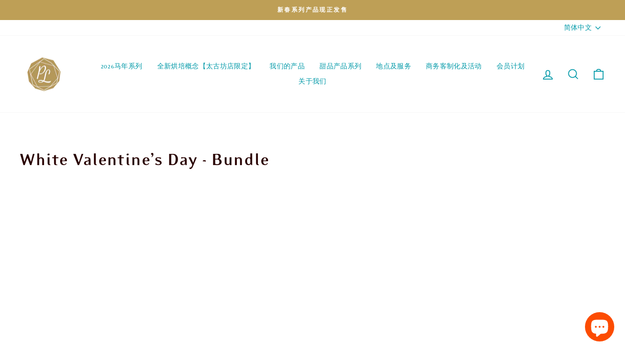

--- FILE ---
content_type: text/html; charset=utf-8
request_url: https://www.paullafayet.com/zh-hans/collections/white-valentines-day
body_size: 38526
content:
<!doctype html>
<html class="no-js" lang="zh-CN" dir=" 
	<!-- /Added by AVADA SEO Suite -->
<!-- Google tag (gtag.js) -->
<script async src="https://www.googletagmanager.com/gtag/js?id=G-E405LBLWEZ"></script>
<script>
  window.dataLayer = window.dataLayer || [];
  function gtag(){dataLayer.push(arguments);}
  gtag('js', new Date());

  gtag('config', 'G-E405LBLWEZ');
</script>
  
 <!--Liquid error (layout/theme line 17): Could not find asset snippets/layouthub_header.liquid-->
  <meta charset="utf-8">
  <meta http-equiv="X-UA-Compatible" content="IE=edge,chrome=1">
  <meta name="viewport" content="width=device-width,initial-scale=1">
  <meta name="theme-color" content="#fc4c02">
  <link rel="canonical" href="https://www.paullafayet.com/zh-hans/collections/white-valentines-day">
  <link rel="preconnect" href="https://cdn.shopify.com">
  <link rel="preconnect" href="https://fonts.shopifycdn.com">
  <link rel="dns-prefetch" href="https://productreviews.shopifycdn.com">
  <link rel="dns-prefetch" href="https://ajax.googleapis.com">
  <link rel="dns-prefetch" href="https://maps.googleapis.com">
  <link rel="dns-prefetch" href="https://maps.gstatic.com"><link rel="shortcut icon" href="//www.paullafayet.com/cdn/shop/files/Favicon_32x32.png?v=1640165798" type="image/png" /><title>White Valentine’s Day - Bundle
&ndash; Paul Lafayet
</title>
<meta name="description" content=""><meta property="og:site_name" content="Paul Lafayet">
  <meta property="og:url" content="https://www.paullafayet.com/zh-hans/collections/white-valentines-day">
  <meta property="og:title" content="White Valentine’s Day - Bundle">
  <meta property="og:type" content="website">
  <meta property="og:description" content="Paul Lafayet 是香港最知名的高级糕点品牌之一，提供每日新鲜的法式焦糖烤布蕾、马卡龙、法式焦糖烤布蕾、曲奇，巧妙结合法国传统及亚洲风味。尽情享用招牌法式焦糖烤布蕾、手工蛋糕、马卡龙和精致礼品，提供送货上门或门市自取服务。"><meta property="og:image" content="http://www.paullafayet.com/cdn/shop/files/PL_2019_Logo_Stack_Coated_RGB.png?v=1641895904">
    <meta property="og:image:secure_url" content="https://www.paullafayet.com/cdn/shop/files/PL_2019_Logo_Stack_Coated_RGB.png?v=1641895904">
    <meta property="og:image:width" content="1200">
    <meta property="og:image:height" content="628"><meta name="twitter:site" content="@">
  <meta name="twitter:card" content="summary_large_image">
  <meta name="twitter:title" content="White Valentine’s Day - Bundle">
  <meta name="twitter:description" content="Paul Lafayet 是香港最知名的高级糕点品牌之一，提供每日新鲜的法式焦糖烤布蕾、马卡龙、法式焦糖烤布蕾、曲奇，巧妙结合法国传统及亚洲风味。尽情享用招牌法式焦糖烤布蕾、手工蛋糕、马卡龙和精致礼品，提供送货上门或门市自取服务。">
<style data-shopify>@font-face {
  font-family: "Proza Libre";
  font-weight: 400;
  font-style: normal;
  font-display: swap;
  src: url("//www.paullafayet.com/cdn/fonts/proza_libre/prozalibre_n4.f0507b32b728d57643b7359f19cd41165a2ba3ad.woff2") format("woff2"),
       url("//www.paullafayet.com/cdn/fonts/proza_libre/prozalibre_n4.11ea93e06205ad0e376283cb5b58368f304c1fe5.woff") format("woff");
}

  @font-face {
  font-family: "Proza Libre";
  font-weight: 400;
  font-style: normal;
  font-display: swap;
  src: url("//www.paullafayet.com/cdn/fonts/proza_libre/prozalibre_n4.f0507b32b728d57643b7359f19cd41165a2ba3ad.woff2") format("woff2"),
       url("//www.paullafayet.com/cdn/fonts/proza_libre/prozalibre_n4.11ea93e06205ad0e376283cb5b58368f304c1fe5.woff") format("woff");
}


  @font-face {
  font-family: "Proza Libre";
  font-weight: 600;
  font-style: normal;
  font-display: swap;
  src: url("//www.paullafayet.com/cdn/fonts/proza_libre/prozalibre_n6.005eedda2d9306b0bc2b562e7654d45b73d20f1d.woff2") format("woff2"),
       url("//www.paullafayet.com/cdn/fonts/proza_libre/prozalibre_n6.a6f1b0f75559b158e635f088b180d6f23fd82c9a.woff") format("woff");
}

  @font-face {
  font-family: "Proza Libre";
  font-weight: 400;
  font-style: italic;
  font-display: swap;
  src: url("//www.paullafayet.com/cdn/fonts/proza_libre/prozalibre_i4.fd59a69759c8ff2f0db3fa744a333dc414728870.woff2") format("woff2"),
       url("//www.paullafayet.com/cdn/fonts/proza_libre/prozalibre_i4.27b0ea1cb14275c30318a8a91b6ed8f2d59ab056.woff") format("woff");
}

  @font-face {
  font-family: "Proza Libre";
  font-weight: 600;
  font-style: italic;
  font-display: swap;
  src: url("//www.paullafayet.com/cdn/fonts/proza_libre/prozalibre_i6.0460f2797148bc31c35d8145dbd6689f0c2878fc.woff2") format("woff2"),
       url("//www.paullafayet.com/cdn/fonts/proza_libre/prozalibre_i6.5308ef059a96b1f499c25d73a3a90c3d93a99355.woff") format("woff");
}

</style><link href="//www.paullafayet.com/cdn/shop/t/68/assets/theme.css?v=2846491703294775931765359408" rel="stylesheet" type="text/css" media="all" />
<style data-shopify>:root {
    --typeHeaderPrimary: "Proza Libre";
    --typeHeaderFallback: sans-serif;
    --typeHeaderSize: 38px;
    --typeHeaderWeight: 400;
    --typeHeaderLineHeight: 1.2;
    --typeHeaderSpacing: 0.025em;

    --typeBasePrimary:"Proza Libre";
    --typeBaseFallback:sans-serif;
    --typeBaseSize: 16px;
    --typeBaseWeight: 400;
    --typeBaseSpacing: 0.025em;
    --typeBaseLineHeight: 1.6;

    --typeCollectionTitle: 24px;

    --iconWeight: 4px;
    --iconLinecaps: miter;

    
      --buttonRadius: 0px;
    

    --colorGridOverlayOpacity: 0.2;
  }

  .placeholder-content {
    background-image: linear-gradient(100deg, #ffffff 40%, #f7f7f7 63%, #ffffff 79%);
  }</style><script>
    document.documentElement.className = document.documentElement.className.replace('no-js', 'js');

    window.theme = window.theme || {};
    theme.routes = {
      home: "/zh-hans",
      cart: "/zh-hans/cart.js",
      cartPage: "/zh-hans/cart",
      cartAdd: "/zh-hans/cart/add.js",
      cartChange: "/zh-hans/cart/change.js",
      search: "/zh-hans/search"
    };
    theme.strings = {
      soldOut: "售罄",
      unavailable: "Unavailable",
      inStockLabel: "In stock, ready to ship",
      stockLabel: "Low stock - [count] items left",
      willNotShipUntil: "Ready to ship [date]",
      willBeInStockAfter: "Back in stock [date]",
      waitingForStock: "Inventory on the way",
      savePrice: "Save [saved_amount]",
      cartEmpty: "Your cart is currently empty.",
      cartTermsConfirmation: "You must agree with the terms and conditions of sales to check out",
      searchCollections: "Collections:",
      searchPages: "Pages:",
      searchArticles: "Articles:"
    };
    theme.settings = {
      dynamicVariantsEnable: true,
      cartType: "page",
      isCustomerTemplate: false,
      moneyFormat: "${{amount}}",
      saveType: "dollar",
      productImageSize: "square",
      productImageCover: true,
      predictiveSearch: true,
      predictiveSearchType: "product",
      quickView: false,
      themeName: 'Impulse',
      themeVersion: "5.3.0"
    };
  </script>

  <script>window.performance && window.performance.mark && window.performance.mark('shopify.content_for_header.start');</script><meta name="google-site-verification" content="cJL7jLTfZFjy0TJVXGlS5-ZG04akU8NcUeGftmw593g">
<meta name="facebook-domain-verification" content="lfkuq6xpmt2usjpuyceh271eoyizbh">
<meta name="google-site-verification" content="ULOMusjKvEdaJ8x6Ke5MRgQ3sETCchsi5IR286fA2tk">
<meta name="google-site-verification" content="Cs0FdryGrUEj4yfquTJilKHCmYCbmPQ75-pH4CvjPaw">
<meta id="shopify-digital-wallet" name="shopify-digital-wallet" content="/32764854403/digital_wallets/dialog">
<link rel="alternate" type="application/atom+xml" title="Feed" href="/zh-hans/collections/white-valentines-day.atom" />
<link rel="alternate" hreflang="x-default" href="https://www.paullafayet.com/collections/white-valentines-day">
<link rel="alternate" hreflang="en" href="https://www.paullafayet.com/collections/white-valentines-day">
<link rel="alternate" hreflang="zh-Hant" href="https://www.paullafayet.com/zh-hant/collections/white-valentines-day">
<link rel="alternate" hreflang="zh-Hans" href="https://www.paullafayet.com/zh-hans/collections/white-valentines-day">
<link rel="alternate" hreflang="zh-Hans-CN" href="https://www.paullafayet.com/zh-hans-cn/collections/white-valentines-day">
<link rel="alternate" hreflang="zh-Hant-CN" href="https://www.paullafayet.com/zh-hant-cn/collections/white-valentines-day">
<link rel="alternate" hreflang="en-CN" href="https://www.paullafayet.com/en-cn/collections/white-valentines-day">
<link rel="alternate" hreflang="zh-Hant-TW" href="https://www.paullafayet.com/zh-tw/collections/white-valentines-day">
<link rel="alternate" hreflang="en-TW" href="https://www.paullafayet.com/en-tw/collections/white-valentines-day">
<link rel="alternate" hreflang="zh-Hant-HK" href="https://www.paullafayet.com/zh-hant/collections/white-valentines-day">
<link rel="alternate" hreflang="zh-Hans-HK" href="https://www.paullafayet.com/zh-hans/collections/white-valentines-day">
<link rel="alternate" type="application/json+oembed" href="https://www.paullafayet.com/zh-hans/collections/white-valentines-day.oembed">
<script async="async" src="/checkouts/internal/preloads.js?locale=zh-HK"></script>
<script id="shopify-features" type="application/json">{"accessToken":"0b32ddd98efd9c2828795cedd707cd24","betas":["rich-media-storefront-analytics"],"domain":"www.paullafayet.com","predictiveSearch":true,"shopId":32764854403,"locale":"zh-cn"}</script>
<script>var Shopify = Shopify || {};
Shopify.shop = "paul-lafayet.myshopify.com";
Shopify.locale = "zh-CN";
Shopify.currency = {"active":"HKD","rate":"1.0"};
Shopify.country = "HK";
Shopify.theme = {"name":"2025 Xmas \u0026 Boulangerie Page_ LIVE [GA4]","id":157345644763,"schema_name":"Impulse","schema_version":"5.3.0","theme_store_id":857,"role":"main"};
Shopify.theme.handle = "null";
Shopify.theme.style = {"id":null,"handle":null};
Shopify.cdnHost = "www.paullafayet.com/cdn";
Shopify.routes = Shopify.routes || {};
Shopify.routes.root = "/zh-hans/";</script>
<script type="module">!function(o){(o.Shopify=o.Shopify||{}).modules=!0}(window);</script>
<script>!function(o){function n(){var o=[];function n(){o.push(Array.prototype.slice.apply(arguments))}return n.q=o,n}var t=o.Shopify=o.Shopify||{};t.loadFeatures=n(),t.autoloadFeatures=n()}(window);</script>
<script id="shop-js-analytics" type="application/json">{"pageType":"collection"}</script>
<script defer="defer" async type="module" src="//www.paullafayet.com/cdn/shopifycloud/shop-js/modules/v2/client.init-shop-cart-sync_BYzAGjDz.zh-CN.esm.js"></script>
<script defer="defer" async type="module" src="//www.paullafayet.com/cdn/shopifycloud/shop-js/modules/v2/chunk.common_B2AX2FV1.esm.js"></script>
<script type="module">
  await import("//www.paullafayet.com/cdn/shopifycloud/shop-js/modules/v2/client.init-shop-cart-sync_BYzAGjDz.zh-CN.esm.js");
await import("//www.paullafayet.com/cdn/shopifycloud/shop-js/modules/v2/chunk.common_B2AX2FV1.esm.js");

  window.Shopify.SignInWithShop?.initShopCartSync?.({"fedCMEnabled":true,"windoidEnabled":true});

</script>
<script>(function() {
  var isLoaded = false;
  function asyncLoad() {
    if (isLoaded) return;
    isLoaded = true;
    var urls = ["\/\/d1liekpayvooaz.cloudfront.net\/apps\/customizery\/customizery.js?shop=paul-lafayet.myshopify.com","https:\/\/static.klaviyo.com\/onsite\/js\/klaviyo.js?company_id=UMZzdY\u0026shop=paul-lafayet.myshopify.com","https:\/\/static.klaviyo.com\/onsite\/js\/klaviyo.js?company_id=UMZzdY\u0026shop=paul-lafayet.myshopify.com","https:\/\/tools.luckyorange.com\/core\/lo.js?site-id=681b0259\u0026shop=paul-lafayet.myshopify.com","https:\/\/cdn-app.cart-bot.net\/public\/js\/append.js?shop=paul-lafayet.myshopify.com","https:\/\/script.pop-convert.com\/new-micro\/production.pc.min.js?unique_id=paul-lafayet.myshopify.com\u0026shop=paul-lafayet.myshopify.com","https:\/\/cdn.s3.pop-convert.com\/pcjs.production.min.js?unique_id=paul-lafayet.myshopify.com\u0026shop=paul-lafayet.myshopify.com"];
    for (var i = 0; i < urls.length; i++) {
      var s = document.createElement('script');
      s.type = 'text/javascript';
      s.async = true;
      s.src = urls[i];
      var x = document.getElementsByTagName('script')[0];
      x.parentNode.insertBefore(s, x);
    }
  };
  if(window.attachEvent) {
    window.attachEvent('onload', asyncLoad);
  } else {
    window.addEventListener('load', asyncLoad, false);
  }
})();</script>
<script id="__st">var __st={"a":32764854403,"offset":28800,"reqid":"0e9d0101-5fa9-4dba-9354-faf8d03eb262-1768373988","pageurl":"www.paullafayet.com\/zh-hans\/collections\/white-valentines-day","u":"0178f201a901","p":"collection","rtyp":"collection","rid":261258313886};</script>
<script>window.ShopifyPaypalV4VisibilityTracking = true;</script>
<script id="captcha-bootstrap">!function(){'use strict';const t='contact',e='account',n='new_comment',o=[[t,t],['blogs',n],['comments',n],[t,'customer']],c=[[e,'customer_login'],[e,'guest_login'],[e,'recover_customer_password'],[e,'create_customer']],r=t=>t.map((([t,e])=>`form[action*='/${t}']:not([data-nocaptcha='true']) input[name='form_type'][value='${e}']`)).join(','),a=t=>()=>t?[...document.querySelectorAll(t)].map((t=>t.form)):[];function s(){const t=[...o],e=r(t);return a(e)}const i='password',u='form_key',d=['recaptcha-v3-token','g-recaptcha-response','h-captcha-response',i],f=()=>{try{return window.sessionStorage}catch{return}},m='__shopify_v',_=t=>t.elements[u];function p(t,e,n=!1){try{const o=window.sessionStorage,c=JSON.parse(o.getItem(e)),{data:r}=function(t){const{data:e,action:n}=t;return t[m]||n?{data:e,action:n}:{data:t,action:n}}(c);for(const[e,n]of Object.entries(r))t.elements[e]&&(t.elements[e].value=n);n&&o.removeItem(e)}catch(o){console.error('form repopulation failed',{error:o})}}const l='form_type',E='cptcha';function T(t){t.dataset[E]=!0}const w=window,h=w.document,L='Shopify',v='ce_forms',y='captcha';let A=!1;((t,e)=>{const n=(g='f06e6c50-85a8-45c8-87d0-21a2b65856fe',I='https://cdn.shopify.com/shopifycloud/storefront-forms-hcaptcha/ce_storefront_forms_captcha_hcaptcha.v1.5.2.iife.js',D={infoText:'受 hCaptcha 保护',privacyText:'隐私',termsText:'条款'},(t,e,n)=>{const o=w[L][v],c=o.bindForm;if(c)return c(t,g,e,D).then(n);var r;o.q.push([[t,g,e,D],n]),r=I,A||(h.body.append(Object.assign(h.createElement('script'),{id:'captcha-provider',async:!0,src:r})),A=!0)});var g,I,D;w[L]=w[L]||{},w[L][v]=w[L][v]||{},w[L][v].q=[],w[L][y]=w[L][y]||{},w[L][y].protect=function(t,e){n(t,void 0,e),T(t)},Object.freeze(w[L][y]),function(t,e,n,w,h,L){const[v,y,A,g]=function(t,e,n){const i=e?o:[],u=t?c:[],d=[...i,...u],f=r(d),m=r(i),_=r(d.filter((([t,e])=>n.includes(e))));return[a(f),a(m),a(_),s()]}(w,h,L),I=t=>{const e=t.target;return e instanceof HTMLFormElement?e:e&&e.form},D=t=>v().includes(t);t.addEventListener('submit',(t=>{const e=I(t);if(!e)return;const n=D(e)&&!e.dataset.hcaptchaBound&&!e.dataset.recaptchaBound,o=_(e),c=g().includes(e)&&(!o||!o.value);(n||c)&&t.preventDefault(),c&&!n&&(function(t){try{if(!f())return;!function(t){const e=f();if(!e)return;const n=_(t);if(!n)return;const o=n.value;o&&e.removeItem(o)}(t);const e=Array.from(Array(32),(()=>Math.random().toString(36)[2])).join('');!function(t,e){_(t)||t.append(Object.assign(document.createElement('input'),{type:'hidden',name:u})),t.elements[u].value=e}(t,e),function(t,e){const n=f();if(!n)return;const o=[...t.querySelectorAll(`input[type='${i}']`)].map((({name:t})=>t)),c=[...d,...o],r={};for(const[a,s]of new FormData(t).entries())c.includes(a)||(r[a]=s);n.setItem(e,JSON.stringify({[m]:1,action:t.action,data:r}))}(t,e)}catch(e){console.error('failed to persist form',e)}}(e),e.submit())}));const S=(t,e)=>{t&&!t.dataset[E]&&(n(t,e.some((e=>e===t))),T(t))};for(const o of['focusin','change'])t.addEventListener(o,(t=>{const e=I(t);D(e)&&S(e,y())}));const B=e.get('form_key'),M=e.get(l),P=B&&M;t.addEventListener('DOMContentLoaded',(()=>{const t=y();if(P)for(const e of t)e.elements[l].value===M&&p(e,B);[...new Set([...A(),...v().filter((t=>'true'===t.dataset.shopifyCaptcha))])].forEach((e=>S(e,t)))}))}(h,new URLSearchParams(w.location.search),n,t,e,['guest_login'])})(!0,!0)}();</script>
<script integrity="sha256-4kQ18oKyAcykRKYeNunJcIwy7WH5gtpwJnB7kiuLZ1E=" data-source-attribution="shopify.loadfeatures" defer="defer" src="//www.paullafayet.com/cdn/shopifycloud/storefront/assets/storefront/load_feature-a0a9edcb.js" crossorigin="anonymous"></script>
<script data-source-attribution="shopify.dynamic_checkout.dynamic.init">var Shopify=Shopify||{};Shopify.PaymentButton=Shopify.PaymentButton||{isStorefrontPortableWallets:!0,init:function(){window.Shopify.PaymentButton.init=function(){};var t=document.createElement("script");t.src="https://www.paullafayet.com/cdn/shopifycloud/portable-wallets/latest/portable-wallets.zh-cn.js",t.type="module",document.head.appendChild(t)}};
</script>
<script data-source-attribution="shopify.dynamic_checkout.buyer_consent">
  function portableWalletsHideBuyerConsent(e){var t=document.getElementById("shopify-buyer-consent"),n=document.getElementById("shopify-subscription-policy-button");t&&n&&(t.classList.add("hidden"),t.setAttribute("aria-hidden","true"),n.removeEventListener("click",e))}function portableWalletsShowBuyerConsent(e){var t=document.getElementById("shopify-buyer-consent"),n=document.getElementById("shopify-subscription-policy-button");t&&n&&(t.classList.remove("hidden"),t.removeAttribute("aria-hidden"),n.addEventListener("click",e))}window.Shopify?.PaymentButton&&(window.Shopify.PaymentButton.hideBuyerConsent=portableWalletsHideBuyerConsent,window.Shopify.PaymentButton.showBuyerConsent=portableWalletsShowBuyerConsent);
</script>
<script data-source-attribution="shopify.dynamic_checkout.cart.bootstrap">document.addEventListener("DOMContentLoaded",(function(){function t(){return document.querySelector("shopify-accelerated-checkout-cart, shopify-accelerated-checkout")}if(t())Shopify.PaymentButton.init();else{new MutationObserver((function(e,n){t()&&(Shopify.PaymentButton.init(),n.disconnect())})).observe(document.body,{childList:!0,subtree:!0})}}));
</script>

<script>window.performance && window.performance.mark && window.performance.mark('shopify.content_for_header.end');</script> 
 <style type="text/css" id="nitro-fontify" >
	/** {"overwrite":true,"mobile":false,"desktop":false,"stylesheet":null,"languages":["all"]}**/
				 
		 
					@font-face {
				font-family: 'Eidetic Regular';
				src: url(https://cdn.shopify.com/s/files/1/2800/8456/t/7/assets/paul-lafayet-eidetic-regular.woff?v=1641888907);
			}
			h3,h4,h5,h6,p,blockquote,li,a {
				font-family: 'Eidetic Regular' !important;
				
				/** 3 **/
			}
		 
		
		/** {"overwrite":true,"mobile":false,"desktop":false,"stylesheet":null,"languages":["all"]}**/
				 
		 
					@font-face {
				font-family: 'Eidetic Bold';
				src: url(https://cdn.shopify.com/s/files/1/2800/8456/t/7/assets/paul-lafayet-eidetic-bold.woff?v=1641956423);
			}
			h1,h2 {
				font-family: 'Eidetic Bold' !important;
				
				/** 3 **/
			}
		 
		
	</style>


  <script src="//www.paullafayet.com/cdn/shop/t/68/assets/vendor-scripts-v10.js" defer="defer"></script><link rel="preload" as="style" href="//www.paullafayet.com/cdn/shop/t/68/assets/currency-flags.css" onload="this.onload=null;this.rel='stylesheet'">
    <link rel="stylesheet" href="//www.paullafayet.com/cdn/shop/t/68/assets/currency-flags.css"><script src="//www.paullafayet.com/cdn/shop/t/68/assets/theme.js?v=138200084409002123931765359379" defer="defer"></script>
  <!-- Google Tag Manager -->
<script>(function(w,d,s,l,i){w[l]=w[l]||[];w[l].push({'gtm.start':
new Date().getTime(),event:'gtm.js'});var f=d.getElementsByTagName(s)[0],
j=d.createElement(s),dl=l!='dataLayer'?'&l='+l:'';j.async=true;j.src=
'https://www.googletagmanager.com/gtm.js?id='+i+dl;f.parentNode.insertBefore(j,f);
})(window,document,'script','dataLayer','GTM-5SVVTDF');</script>
<!-- End Google Tag Manager -->
  



<script type="text/javascript">
window.dataLayer = window.dataLayer || [];

window.appStart = function(){
  window.productPageHandle = function(){

    var productName = "";
    var productId = "";
    var productPrice = "";
    var productBrand = "";
    var productCollection = "";
    var productType = "";
    var productSku = "";
    var productVariantId = "";
    var productVariantTitle = "";

    window.dataLayer.push({
      event: "analyzify_productDetail",
      productId: productId,
      productName: productName,
      productPrice: productPrice,
      productBrand: productBrand,
      productCategory: productCollection,
      productType: productType,
      productSku: productSku,
      productVariantId: productVariantId,
      productVariantTitle: productVariantTitle,
      currency: "HKD",
    });
  };

  window.allPageHandle = function(){
    window.dataLayer.push({
      event: "ga4kit_info",
      contentGroup: "collection",
      
        userType: "visitor",
      
    });
  };
  allPageHandle();
      
  

}
appStart();
</script>
<script>
  window.addEventListener('load', function() {
    document.querySelector("[data-add-to-cart]").addEventListener('click', function(){
      window.dataLayer = window.dataLayer || [];
      
      var productName = "";
      var productId = "";
      var productPrice = "";
      var productBrand = "";
      var productCollection = "";
      var productType = "";
      var productSku = "";
      var productVariantId = "";
      var productVariantTitle = "";
  
      window.dataLayer.push({
        event: "analyzify_addToCart",
        productId: productId,
        productName: productName,
        productPrice: productPrice,
        productBrand: productBrand,
        productCategory: productCollection,
        productType: productType,
        productSku: productSku,
        productVariantId: productVariantId,
        productVariantTitle: productVariantTitle,
        currency: "HKD",
        productQuantity: document.querySelector(".product__quantity [name=quantity]").value,
        productTotalValue: Number(document.querySelector(".product__quantity [name=quantity]").value) * productPrice
      });
    })

  })
</script>
<!-- BEGIN app block: shopify://apps/zapiet-pickup-delivery/blocks/app-embed/5599aff0-8af1-473a-a372-ecd72a32b4d5 -->









    <style>#storePickupApp { }</style>




<script type="text/javascript">
    var zapietTranslations = {};

    window.ZapietMethods = {"delivery":{"active":true,"enabled":true,"name":"Delivery","sort":0,"status":{"condition":"price","operator":"morethan","value":0,"enabled":true,"product_conditions":{"enabled":true,"value":"event","enable":false,"property":"tags","hide_button":true}},"button":{"type":"default","default":"https:\/\/zapiet-vapor.s3.amazonaws.com\/uploads\/images\/95566ba7-a0b4-40d1-9084-a5ca13c0560e.png","hover":"","active":"https:\/\/zapiet-vapor.s3.amazonaws.com\/uploads\/images\/61f47c17-255a-4929-9b0f-1d2070542ee2.png"}},"pickup":{"active":false,"enabled":true,"name":"Pickup","sort":1,"status":{"condition":"price","operator":"morethan","value":0,"enabled":true,"product_conditions":{"enabled":true,"value":"event","enable":false,"property":"tags","hide_button":true}},"button":{"type":"default","default":"https:\/\/zapiet-vapor.s3.amazonaws.com\/uploads\/images\/8398a914-6dab-4211-b831-9d641738a44f.png","hover":"","active":"https:\/\/zapiet-vapor.s3.amazonaws.com\/uploads\/images\/be13d980-c6ce-49dd-b455-6936ba92668e.png"}},"shipping":{"active":false,"enabled":false,"name":"Shipping","sort":2,"status":{"condition":"price","operator":"morethan","value":0,"enabled":true,"product_conditions":{"enabled":true,"value":"BOGOCB,Wedding Voucher,Voucher","enable":true,"property":"tags","hide_button":false}},"button":{"type":"default","default":"https:\/\/zapiet-vapor.s3.amazonaws.com\/uploads\/images\/07df3f43-7625-487d-9629-c4ffa2f7fc1e.png","hover":"","active":"https:\/\/zapiet-vapor.s3.amazonaws.com\/uploads\/images\/162b2870-a3f2-4513-b571-0288851a1b73.png"}}}
    window.ZapietEvent = {
        listen: function(eventKey, callback) {
            if (!this.listeners) {
                this.listeners = [];
            }
            this.listeners.push({
                eventKey: eventKey,
                callback: callback
            });
        },
    };

    

    
        
        var language_settings = {"enable_app":true,"enable_geo_search_for_pickups":false,"pickup_region_filter_enabled":false,"pickup_region_filter_field":null,"currency":"HKD","weight_format":"kg","pickup.enable_map":false,"delivery_validation_method":"no_validation","base_country_name":"Hong Kong","base_country_code":null,"method_display_style":"default","default_method_display_style":"classic","date_format":"l, F j, Y","time_format":"h:i A","week_day_start":"Sun","pickup_address_format":"<span class=\"name\"><strong>{{company_name}}</strong></span><span class=\"address\">{{address_line_1}}<br />{{city}}, {{region}}</span><span class=\"distance\">{{distance}}</span>{{more_information}}","rates_enabled":true,"payment_customization_enabled":false,"distance_format":"km","enable_delivery_address_autocompletion":false,"enable_delivery_current_location":false,"enable_pickup_address_autocompletion":false,"pickup_date_picker_enabled":true,"pickup_time_picker_enabled":true,"delivery_note_enabled":false,"delivery_note_required":false,"delivery_date_picker_enabled":true,"delivery_time_picker_enabled":true,"shipping.date_picker_enabled":true,"delivery_validate_cart":false,"pickup_validate_cart":false,"gmak":"QUl6YVN5QjBHRGJ6QnEyeUphRU5fbDI3cTQtNGxEYXZPVTNVVjZV","enable_checkout_locale":true,"enable_checkout_url":true,"disable_widget_for_digital_items":true,"disable_widget_for_product_handles":"gift-card","colors":{"widget_active_background_color":null,"widget_active_border_color":null,"widget_active_icon_color":null,"widget_active_text_color":null,"widget_inactive_background_color":null,"widget_inactive_border_color":null,"widget_inactive_icon_color":null,"widget_inactive_text_color":null},"delivery_validator":{"enabled":false,"show_on_page_load":true,"sticky":true},"checkout":{"delivery":{"discount_code":null,"prepopulate_shipping_address":true,"preselect_first_available_time":true},"pickup":{"discount_code":null,"prepopulate_shipping_address":true,"customer_phone_required":false,"preselect_first_location":true,"preselect_first_available_time":true},"shipping":{"discount_code":null}},"day_name_attribute_enabled":false,"methods":{"delivery":{"active":true,"enabled":true,"name":"Delivery","sort":0,"status":{"condition":"price","operator":"morethan","value":0,"enabled":true,"product_conditions":{"enabled":true,"value":"event","enable":false,"property":"tags","hide_button":true}},"button":{"type":"default","default":"https://zapiet-vapor.s3.amazonaws.com/uploads/images/95566ba7-a0b4-40d1-9084-a5ca13c0560e.png","hover":"","active":"https://zapiet-vapor.s3.amazonaws.com/uploads/images/61f47c17-255a-4929-9b0f-1d2070542ee2.png"}},"pickup":{"active":false,"enabled":true,"name":"Pickup","sort":1,"status":{"condition":"price","operator":"morethan","value":0,"enabled":true,"product_conditions":{"enabled":true,"value":"event","enable":false,"property":"tags","hide_button":true}},"button":{"type":"default","default":"https://zapiet-vapor.s3.amazonaws.com/uploads/images/8398a914-6dab-4211-b831-9d641738a44f.png","hover":"","active":"https://zapiet-vapor.s3.amazonaws.com/uploads/images/be13d980-c6ce-49dd-b455-6936ba92668e.png"}},"shipping":{"active":false,"enabled":false,"name":"Shipping","sort":2,"status":{"condition":"price","operator":"morethan","value":0,"enabled":true,"product_conditions":{"enabled":true,"value":"BOGOCB,Wedding Voucher,Voucher","enable":true,"property":"tags","hide_button":false}},"button":{"type":"default","default":"https://zapiet-vapor.s3.amazonaws.com/uploads/images/07df3f43-7625-487d-9629-c4ffa2f7fc1e.png","hover":"","active":"https://zapiet-vapor.s3.amazonaws.com/uploads/images/162b2870-a3f2-4513-b571-0288851a1b73.png"}}},"translations":{"methods":{"shipping":"Shipping","pickup":"Pickups","delivery":"Delivery"},"calendar":{"january":"January","february":"February","march":"March","april":"April","may":"May","june":"June","july":"July","august":"August","september":"September","october":"October","november":"November","december":"December","sunday":"Sun","monday":"Mon","tuesday":"Tue","wednesday":"Wed","thursday":"Thu","friday":"Fri","saturday":"Sat","today":"","close":"","labelMonthNext":"Next month","labelMonthPrev":"Previous month","labelMonthSelect":"Select a month","labelYearSelect":"Select a year","and":"and","between":"between"},"pickup":{"checkout_button":"Checkout","location_label":"Choose a location.","could_not_find_location":"Sorry, we could not find your location.","datepicker_label":"Choose a date and time.","datepicker_placeholder":"Choose a date and time.","date_time_output":"{{DATE}} at {{TIME}}","location_placeholder":"Enter your postal code ...","filter_by_region_placeholder":"Filter by state/province","heading":"Store Pickup 門市自取","note":"","max_order_total":"Maximum order value for pickup is $0.00","max_order_weight":"Maximum order weight for pickup is {{ weight }}","min_order_total":"Minimum order value for pickup is $0.00","min_order_weight":"Minimum order weight for pickup is {{ weight }}","more_information":"Pickup Hours 自取時間","no_date_time_selected":"Please select a date & time.","no_locations_found":"Sorry, pickup is not available for your selected items.","no_locations_region":"Sorry, pickup is not available in your region.","cart_eligibility_error":"Pickup is not available for some items 部分產品不適用於自取","method_not_available":"Not available","opening_hours":"Available Pickup Hours 可供自取時間","locations_found":"Please select a pickup location:","preselect_first_available_time":"Select a time","dates_not_available":"Pickup is not available for some items 部分產品不適用於自取","location_error":"Please select a pickup location.","checkout_error":"Please select a date and time for pickup."},"delivery":{"checkout_button":"Checkout","could_not_find_location":"Sorry, we could not find your location.","datepicker_label":"Choose a date and time.","datepicker_placeholder":"Choose a date and time.","date_time_output":"{{DATE}} between {{SLOT_START_TIME}} and {{SLOT_END_TIME}}","delivery_note_label":"Please enter delivery instructions (optional)","delivery_validator_button_label":"Go","delivery_validator_eligible_button_label":"Continue shopping","delivery_validator_eligible_button_link":"#","delivery_validator_eligible_content":"To start shopping just click the button below","delivery_validator_eligible_heading":"Great, we deliver to your area!","delivery_validator_error_button_label":"Continue shopping","delivery_validator_error_button_link":"#","delivery_validator_error_content":"Sorry, it looks like we have encountered an unexpected error. Please try again.","delivery_validator_error_heading":"An error occured","delivery_validator_not_eligible_button_label":"Continue shopping","delivery_validator_not_eligible_button_link":"#","delivery_validator_not_eligible_content":"You are more then welcome to continue browsing our store","delivery_validator_not_eligible_heading":"Sorry, we do not deliver to your area","delivery_validator_placeholder":"Enter your postal code ...","delivery_validator_prelude":"Do we deliver?","available":"Great! You are eligible for delivery.","heading":"Delivery 本地送貨","note":"Not including Lantau Island and Restricted Areas 不包括大嶼山及受管制地區","max_order_total":"Maximum order value for delivery is $0.00","max_order_weight":"Maximum order weight for delivery is {{ weight }}","min_order_total":"Minimum order value for delivery is $0.00","min_order_weight":"Minimum order weight for delivery is {{ weight }}","delivery_note_error":"Please enter delivery instructions","no_date_time_selected":"Please select a date & time for delivery.","cart_eligibility_error":"Sorry, delivery is not available for your selected items.","method_not_available":"Not available","delivery_note_label_required":"Please enter delivery instructions (required)","location_placeholder":"Enter your postal code ...","preselect_first_available_time":"Select a time","not_available":"Sorry, delivery is not available in your area.","dates_not_available":"Sorry, your selected items are not currently available for delivery.","checkout_error":"Please select your preferred date and time for delivery. 請先選擇送貨日期及時間。"},"shipping":{"checkout_button":"Checkout","datepicker_placeholder":"Choose a date.","heading":"For Buying Vouchers 購買禮券專用","note":"Please click the checkout button to continue.","max_order_total":"Maximum order value for shipping is $0.00","max_order_weight":"Maximum order weight for shipping is {{ weight }}","min_order_total":"Minimum order value for shipping is $0.00","min_order_weight":"Minimum order weight for shipping is {{ weight }}","cart_eligibility_error":"Vouchers & Event Only 購買禮券專用","method_not_available":"Not available","checkout_error":"Please choose a date for shipping."},"widget":{"zapiet_id_error":"There was a problem adding the Zapiet ID to your cart","attributes_error":"There was a problem adding the attributes to your cart","no_delivery_options_available":"No delivery options are available for your products","no_checkout_method_error":"Please select a delivery option","daily_limits_modal_title":"Some items in your cart are unavailable for the selected date.","daily_limits_modal_description":"Select a different date or adjust your cart.","daily_limits_modal_close_button":"Review products","daily_limits_modal_change_date_button":"Change date","daily_limits_modal_out_of_stock_label":"Out of stock","daily_limits_modal_only_left_label":"Only {{ quantity }} left","sms_consent":"I would like to receive SMS notifications about my order updates."},"order_status":{"pickup_details_heading":"Pickup details","pickup_details_text":"Your order will be ready for collection at our {{ Pickup-Location-Company }} location{% if Pickup-Date %} on {{ Pickup-Date | date: \"%A, %d %B\" }}{% if Pickup-Time %} at {{ Pickup-Time }}{% endif %}{% endif %}","delivery_details_heading":"Delivery details","delivery_details_text":"Your order will be delivered locally by our team{% if Delivery-Date %} on the {{ Delivery-Date | date: \"%A, %d %B\" }}{% if Delivery-Time %} between {{ Delivery-Time }}{% endif %}{% endif %}","shipping_details_heading":"Shipping details","shipping_details_text":"Your order will arrive soon{% if Shipping-Date %} on the {{ Shipping-Date | date: \"%A, %d %B\" }}{% endif %}"},"product_widget":{"title":"Delivery and pickup options:","pickup_at":"Pickup at {{ location }}","ready_for_collection":"Ready for collection from","on":"on","view_all_stores":"View all stores","pickup_not_available_item":"Pickup not available for this item","delivery_not_available_location":"Delivery not available for {{ postal_code }}","delivered_by":"Delivered by {{ date }}","delivered_today":"Delivered today","change":"Change","tomorrow":"tomorrow","today":"today","delivery_to":"Delivery to {{ postal_code }}","showing_options_for":"Showing options for {{ postal_code }}","modal_heading":"Select a store for pickup","modal_subheading":"Showing stores near {{ postal_code }}","show_opening_hours":"Show opening hours","hide_opening_hours":"Hide opening hours","closed":"Closed","input_placeholder":"Enter your postal code","input_button":"Check","input_error":"Add a postal code to check available delivery and pickup options.","pickup_available":"Pickup available","not_available":"Not available","select":"Select","selected":"Selected","find_a_store":"Find a store"},"shipping_language_code":"en","delivery_language_code":"en-AU","pickup_language_code":"en-CA"},"default_language":"en","region":"us-2","api_region":"api-us","enable_zapiet_id_all_items":false,"widget_restore_state_on_load":false,"draft_orders_enabled":false,"preselect_checkout_method":true,"widget_show_could_not_locate_div_error":true,"checkout_extension_enabled":false,"show_pickup_consent_checkbox":false,"show_delivery_consent_checkbox":false,"subscription_paused":false,"pickup_note_enabled":false,"pickup_note_required":false,"shipping_note_enabled":false,"shipping_note_required":false};
        zapietTranslations["en"] = language_settings.translations;
    
        
        var language_settings = {"enable_app":true,"enable_geo_search_for_pickups":false,"pickup_region_filter_enabled":false,"pickup_region_filter_field":null,"currency":"HKD","weight_format":"kg","pickup.enable_map":false,"delivery_validation_method":"no_validation","base_country_name":"Hong Kong","base_country_code":null,"method_display_style":"default","default_method_display_style":"classic","date_format":"l, F j, Y","time_format":"h:i A","week_day_start":"Sun","pickup_address_format":"<span class=\"name\"><strong>{{company_name}}</strong></span><span class=\"address\">{{address_line_1}}<br />{{city}}, {{region}}</span><span class=\"distance\">{{distance}}</span>{{more_information}}","rates_enabled":true,"payment_customization_enabled":false,"distance_format":"km","enable_delivery_address_autocompletion":false,"enable_delivery_current_location":false,"enable_pickup_address_autocompletion":false,"pickup_date_picker_enabled":true,"pickup_time_picker_enabled":true,"delivery_note_enabled":false,"delivery_note_required":false,"delivery_date_picker_enabled":true,"delivery_time_picker_enabled":true,"shipping.date_picker_enabled":true,"delivery_validate_cart":false,"pickup_validate_cart":false,"gmak":"QUl6YVN5QjBHRGJ6QnEyeUphRU5fbDI3cTQtNGxEYXZPVTNVVjZV","enable_checkout_locale":true,"enable_checkout_url":true,"disable_widget_for_digital_items":true,"disable_widget_for_product_handles":"gift-card","colors":{"widget_active_background_color":null,"widget_active_border_color":null,"widget_active_icon_color":null,"widget_active_text_color":null,"widget_inactive_background_color":null,"widget_inactive_border_color":null,"widget_inactive_icon_color":null,"widget_inactive_text_color":null},"delivery_validator":{"enabled":false,"show_on_page_load":true,"sticky":true},"checkout":{"delivery":{"discount_code":null,"prepopulate_shipping_address":true,"preselect_first_available_time":true},"pickup":{"discount_code":null,"prepopulate_shipping_address":true,"customer_phone_required":false,"preselect_first_location":true,"preselect_first_available_time":true},"shipping":{"discount_code":null}},"day_name_attribute_enabled":false,"methods":{"delivery":{"active":true,"enabled":true,"name":"Delivery","sort":0,"status":{"condition":"price","operator":"morethan","value":0,"enabled":true,"product_conditions":{"enabled":true,"value":"event","enable":false,"property":"tags","hide_button":true}},"button":{"type":"default","default":"https://zapiet-vapor.s3.amazonaws.com/uploads/images/95566ba7-a0b4-40d1-9084-a5ca13c0560e.png","hover":"","active":"https://zapiet-vapor.s3.amazonaws.com/uploads/images/61f47c17-255a-4929-9b0f-1d2070542ee2.png"}},"pickup":{"active":false,"enabled":true,"name":"Pickup","sort":1,"status":{"condition":"price","operator":"morethan","value":0,"enabled":true,"product_conditions":{"enabled":true,"value":"event","enable":false,"property":"tags","hide_button":true}},"button":{"type":"default","default":"https://zapiet-vapor.s3.amazonaws.com/uploads/images/8398a914-6dab-4211-b831-9d641738a44f.png","hover":"","active":"https://zapiet-vapor.s3.amazonaws.com/uploads/images/be13d980-c6ce-49dd-b455-6936ba92668e.png"}},"shipping":{"active":false,"enabled":false,"name":"Shipping","sort":2,"status":{"condition":"price","operator":"morethan","value":0,"enabled":true,"product_conditions":{"enabled":true,"value":"BOGOCB,Wedding Voucher,Voucher","enable":true,"property":"tags","hide_button":false}},"button":{"type":"default","default":"https://zapiet-vapor.s3.amazonaws.com/uploads/images/07df3f43-7625-487d-9629-c4ffa2f7fc1e.png","hover":"","active":"https://zapiet-vapor.s3.amazonaws.com/uploads/images/162b2870-a3f2-4513-b571-0288851a1b73.png"}}},"translations":{"methods":{"shipping":"Shipping","pickup":"Pickups","delivery":"Delivery"},"calendar":{"january":"January","february":"February","march":"March","april":"April","may":"May","june":"June","july":"July","august":"August","september":"September","october":"October","november":"November","december":"December","sunday":"Sun","monday":"Mon","tuesday":"Tue","wednesday":"Wed","thursday":"Thur","friday":"Fri","saturday":"Sat","today":"","close":"","labelMonthNext":"Next month","labelMonthPrev":"Previous month","labelMonthSelect":"Previous month","labelYearSelect":"Previous month","and":"and","between":"between"},"pickup":{"checkout_button":"結帳","location_label":"選擇一個位置。","could_not_find_location":"抱歉，我們找不到你的位置。","datepicker_label":"選擇日期和時間。","datepicker_placeholder":"選擇日期和時間。","date_time_output":"{{DATE}} at {{TIME}}","location_placeholder":"","filter_by_region_placeholder":"","heading":"店鋪取貨","note":"","max_order_total":"Maximum order value for pickup is $0.00","max_order_weight":"Maximum order weight for pickup is {{ weight }}","min_order_total":"Minimum order value for pickup is $0.00","min_order_weight":"Minimum order weight for pickup is {{ weight }}","more_information":"更多資訊","no_date_time_selected":"請選擇日期和時間。","no_locations_found":"抱歉，無法為你選擇的物品提供取貨服務。請發送電子郵件至 order@paullafayet.com。","no_locations_region":"Sorry, pickup is not available in your region.","cart_eligibility_error":"抱歉，無法為你選擇的物品提供店鋪取貨。如果你遇到任何問題，請發送電子郵件至 order@paullafayet.com","method_not_available":"Not available","opening_hours":"營業時間","locations_found":"請選擇取貨地點，日期和時間：","preselect_first_available_time":"Select a time","dates_not_available":"抱歉，無法為你選擇的物品提供取貨服務。","location_error":"Please select a pickup location.","checkout_error":"請選擇取貨的日期和時間。"},"delivery":{"checkout_button":"前往付款 Checkout","could_not_find_location":"抱歉，我們找不到你的位置。","datepicker_label":"請選擇日期和時間：","datepicker_placeholder":"請選擇日期和時間：","date_time_output":"{{DATE}} between {{SLOT_START_TIME}} and {{SLOT_END_TIME}}","delivery_note_label":"Please enter delivery instructions (optional)","delivery_validator_button_label":"Go","delivery_validator_eligible_button_label":"Continue shopping","delivery_validator_eligible_button_link":"#","delivery_validator_eligible_content":"To start shopping just click the button below","delivery_validator_eligible_heading":"Great, we deliver to your area!","delivery_validator_error_button_label":"Continue shopping","delivery_validator_error_button_link":"#","delivery_validator_error_content":"Sorry, it looks like we have encountered an unexpected error. Please try again.","delivery_validator_error_heading":"An error occured","delivery_validator_not_eligible_button_label":"Continue shopping","delivery_validator_not_eligible_button_link":"#","delivery_validator_not_eligible_content":"You are more then welcome to continue browsing our store","delivery_validator_not_eligible_heading":"Sorry, we do not deliver to your area","delivery_validator_placeholder":"Enter your postal code ...","delivery_validator_prelude":"Do we deliver?","available":"Great! You are eligible for delivery.","heading":"本地送貨 Delivery (不包括離島 Outlying Islands Excluded)","note":"請選擇日期和時間：","max_order_total":"Maximum order value for delivery is $0.00","max_order_weight":"Maximum order weight for delivery is {{ weight }}","min_order_total":"Minimum order value for delivery is $0.00","min_order_weight":"Minimum order weight for delivery is {{ weight }}","delivery_note_error":"Please enter delivery instructions","no_date_time_selected":"請選擇日期和時間。","cart_eligibility_error":"抱歉，無法為你選擇的物品提供送貨服務。請發送電子郵件至 order@paullafayet.com。","method_not_available":"Not available","delivery_note_label_required":"Please enter delivery instructions (required)","location_placeholder":"Enter your postal code ...","preselect_first_available_time":"Select a time","not_available":"Sorry, delivery is not available in your area.","dates_not_available":"抱歉，無法為你選擇的物品提供送貨服務。請發送電子郵件至 order@paullafayet.com。","checkout_error":"訂單無法處理，請發送電子郵件至 order@paullafayet.com。"},"shipping":{"checkout_button":"前往付款 Checkout","datepicker_placeholder":"請選擇日期 Please choose a date:","heading":"For Buying Vouchers 購買禮券專用","note":"Please click the checkout button to continue.","max_order_total":"Maximum order value for shipping is $0.00","max_order_weight":"Maximum order weight for shipping is {{ weight }}","min_order_total":"Minimum order value for shipping is $0.00","min_order_weight":"Minimum order weight for shipping is {{ weight }}","cart_eligibility_error":"Vouchers & Event Only 購買禮券專用","method_not_available":"Not available","checkout_error":"Please choose a date for shipping."},"widget":{"no_delivery_options_available":"No delivery options are available for your products","no_checkout_method_error":"Please select a delivery option","daily_limits_modal_title":"Some items in your cart are unavailable for the selected date.","daily_limits_modal_description":"Select a different date or adjust your cart.","daily_limits_modal_close_button":"Review products","daily_limits_modal_change_date_button":"Change date","daily_limits_modal_out_of_stock_label":"Out of stock","daily_limits_modal_only_left_label":"Only {{ quantity }} left","sms_consent":"I would like to receive SMS notifications about my order updates."},"order_status":{"pickup_details_heading":"Pickup details","pickup_details_text":"Your order will be ready for collection at our {{ Pickup-Location-Company }} location{% if Pickup-Date %} on {{ Pickup-Date | date: \"%A, %d %B\" }}{% if Pickup-Time %} at {{ Pickup-Time }}{% endif %}{% endif %}","delivery_details_heading":"Delivery details","delivery_details_text":"Your order will be delivered locally by our team{% if Delivery-Date %} on the {{ Delivery-Date | date: \"%A, %d %B\" }}{% if Delivery-Time %} between {{ Delivery-Time }}{% endif %}{% endif %}","shipping_details_heading":"Shipping details","shipping_details_text":"Your order will arrive soon{% if Shipping-Date %} on the {{ Shipping-Date | date: \"%A, %d %B\" }}{% endif %}"},"product_widget":{"title":"Delivery and pickup options:","pickup_at":"Pickup at {{ location }}","ready_for_collection":"Ready for collection from","on":"on","view_all_stores":"View all stores","pickup_not_available_item":"Pickup not available for this item","delivery_not_available_location":"Delivery not available for {{ postal_code }}","delivered_by":"Delivered by {{ date }}","delivered_today":"Delivered today","change":"Change","tomorrow":"tomorrow","today":"today","delivery_to":"Delivery to {{ postal_code }}","showing_options_for":"Showing options for {{ postal_code }}","modal_heading":"Select a store for pickup","modal_subheading":"Showing stores near {{ postal_code }}","show_opening_hours":"Show opening hours","hide_opening_hours":"Hide opening hours","closed":"Closed","input_placeholder":"Enter your postal code","input_button":"Check","input_error":"Add a postal code to check available delivery and pickup options.","pickup_available":"Pickup available","not_available":"Not available","select":"Select","selected":"Selected","find_a_store":"Find a store"},"shipping_language_code":"zh-TW","delivery_language_code":"en-AU","pickup_language_code":"en-CA"},"default_language":"en","region":"us-2","api_region":"api-us","enable_zapiet_id_all_items":false,"widget_restore_state_on_load":false,"draft_orders_enabled":false,"preselect_checkout_method":true,"widget_show_could_not_locate_div_error":true,"checkout_extension_enabled":false,"show_pickup_consent_checkbox":false,"show_delivery_consent_checkbox":false,"subscription_paused":false,"pickup_note_enabled":false,"pickup_note_required":false,"shipping_note_enabled":false,"shipping_note_required":false};
        zapietTranslations["zh-TW"] = language_settings.translations;
    

    function initializeZapietApp() {
        var products = [];

        

        window.ZapietCachedSettings = {
            cached_config: {"enable_app":true,"enable_geo_search_for_pickups":false,"pickup_region_filter_enabled":false,"pickup_region_filter_field":null,"currency":"HKD","weight_format":"kg","pickup.enable_map":false,"delivery_validation_method":"no_validation","base_country_name":"Hong Kong","base_country_code":null,"method_display_style":"default","default_method_display_style":"classic","date_format":"l, F j, Y","time_format":"h:i A","week_day_start":"Sun","pickup_address_format":"<span class=\"name\"><strong>{{company_name}}</strong></span><span class=\"address\">{{address_line_1}}<br />{{city}}, {{region}}</span><span class=\"distance\">{{distance}}</span>{{more_information}}","rates_enabled":true,"payment_customization_enabled":false,"distance_format":"km","enable_delivery_address_autocompletion":false,"enable_delivery_current_location":false,"enable_pickup_address_autocompletion":false,"pickup_date_picker_enabled":true,"pickup_time_picker_enabled":true,"delivery_note_enabled":false,"delivery_note_required":false,"delivery_date_picker_enabled":true,"delivery_time_picker_enabled":true,"shipping.date_picker_enabled":true,"delivery_validate_cart":false,"pickup_validate_cart":false,"gmak":"QUl6YVN5QjBHRGJ6QnEyeUphRU5fbDI3cTQtNGxEYXZPVTNVVjZV","enable_checkout_locale":true,"enable_checkout_url":true,"disable_widget_for_digital_items":true,"disable_widget_for_product_handles":"gift-card","colors":{"widget_active_background_color":null,"widget_active_border_color":null,"widget_active_icon_color":null,"widget_active_text_color":null,"widget_inactive_background_color":null,"widget_inactive_border_color":null,"widget_inactive_icon_color":null,"widget_inactive_text_color":null},"delivery_validator":{"enabled":false,"show_on_page_load":true,"sticky":true},"checkout":{"delivery":{"discount_code":null,"prepopulate_shipping_address":true,"preselect_first_available_time":true},"pickup":{"discount_code":null,"prepopulate_shipping_address":true,"customer_phone_required":false,"preselect_first_location":true,"preselect_first_available_time":true},"shipping":{"discount_code":null}},"day_name_attribute_enabled":false,"methods":{"delivery":{"active":true,"enabled":true,"name":"Delivery","sort":0,"status":{"condition":"price","operator":"morethan","value":0,"enabled":true,"product_conditions":{"enabled":true,"value":"event","enable":false,"property":"tags","hide_button":true}},"button":{"type":"default","default":"https://zapiet-vapor.s3.amazonaws.com/uploads/images/95566ba7-a0b4-40d1-9084-a5ca13c0560e.png","hover":"","active":"https://zapiet-vapor.s3.amazonaws.com/uploads/images/61f47c17-255a-4929-9b0f-1d2070542ee2.png"}},"pickup":{"active":false,"enabled":true,"name":"Pickup","sort":1,"status":{"condition":"price","operator":"morethan","value":0,"enabled":true,"product_conditions":{"enabled":true,"value":"event","enable":false,"property":"tags","hide_button":true}},"button":{"type":"default","default":"https://zapiet-vapor.s3.amazonaws.com/uploads/images/8398a914-6dab-4211-b831-9d641738a44f.png","hover":"","active":"https://zapiet-vapor.s3.amazonaws.com/uploads/images/be13d980-c6ce-49dd-b455-6936ba92668e.png"}},"shipping":{"active":false,"enabled":false,"name":"Shipping","sort":2,"status":{"condition":"price","operator":"morethan","value":0,"enabled":true,"product_conditions":{"enabled":true,"value":"BOGOCB,Wedding Voucher,Voucher","enable":true,"property":"tags","hide_button":false}},"button":{"type":"default","default":"https://zapiet-vapor.s3.amazonaws.com/uploads/images/07df3f43-7625-487d-9629-c4ffa2f7fc1e.png","hover":"","active":"https://zapiet-vapor.s3.amazonaws.com/uploads/images/162b2870-a3f2-4513-b571-0288851a1b73.png"}}},"translations":{"methods":{"shipping":"Shipping","pickup":"Pickups","delivery":"Delivery"},"calendar":{"january":"January","february":"February","march":"March","april":"April","may":"May","june":"June","july":"July","august":"August","september":"September","october":"October","november":"November","december":"December","sunday":"Sun","monday":"Mon","tuesday":"Tue","wednesday":"Wed","thursday":"Thu","friday":"Fri","saturday":"Sat","today":"","close":"","labelMonthNext":"Next month","labelMonthPrev":"Previous month","labelMonthSelect":"Select a month","labelYearSelect":"Select a year","and":"and","between":"between"},"pickup":{"checkout_button":"Checkout","location_label":"Choose a location.","could_not_find_location":"Sorry, we could not find your location.","datepicker_label":"Choose a date and time.","datepicker_placeholder":"Choose a date and time.","date_time_output":"{{DATE}} at {{TIME}}","location_placeholder":"Enter your postal code ...","filter_by_region_placeholder":"Filter by state/province","heading":"Store Pickup 門市自取","note":"","max_order_total":"Maximum order value for pickup is $0.00","max_order_weight":"Maximum order weight for pickup is {{ weight }}","min_order_total":"Minimum order value for pickup is $0.00","min_order_weight":"Minimum order weight for pickup is {{ weight }}","more_information":"Pickup Hours 自取時間","no_date_time_selected":"Please select a date & time.","no_locations_found":"Sorry, pickup is not available for your selected items.","no_locations_region":"Sorry, pickup is not available in your region.","cart_eligibility_error":"Pickup is not available for some items 部分產品不適用於自取","method_not_available":"Not available","opening_hours":"Available Pickup Hours 可供自取時間","locations_found":"Please select a pickup location:","preselect_first_available_time":"Select a time","dates_not_available":"Pickup is not available for some items 部分產品不適用於自取","location_error":"Please select a pickup location.","checkout_error":"Please select a date and time for pickup."},"delivery":{"checkout_button":"Checkout","could_not_find_location":"Sorry, we could not find your location.","datepicker_label":"Choose a date and time.","datepicker_placeholder":"Choose a date and time.","date_time_output":"{{DATE}} between {{SLOT_START_TIME}} and {{SLOT_END_TIME}}","delivery_note_label":"Please enter delivery instructions (optional)","delivery_validator_button_label":"Go","delivery_validator_eligible_button_label":"Continue shopping","delivery_validator_eligible_button_link":"#","delivery_validator_eligible_content":"To start shopping just click the button below","delivery_validator_eligible_heading":"Great, we deliver to your area!","delivery_validator_error_button_label":"Continue shopping","delivery_validator_error_button_link":"#","delivery_validator_error_content":"Sorry, it looks like we have encountered an unexpected error. Please try again.","delivery_validator_error_heading":"An error occured","delivery_validator_not_eligible_button_label":"Continue shopping","delivery_validator_not_eligible_button_link":"#","delivery_validator_not_eligible_content":"You are more then welcome to continue browsing our store","delivery_validator_not_eligible_heading":"Sorry, we do not deliver to your area","delivery_validator_placeholder":"Enter your postal code ...","delivery_validator_prelude":"Do we deliver?","available":"Great! You are eligible for delivery.","heading":"Delivery 本地送貨","note":"Not including Lantau Island and Restricted Areas 不包括大嶼山及受管制地區","max_order_total":"Maximum order value for delivery is $0.00","max_order_weight":"Maximum order weight for delivery is {{ weight }}","min_order_total":"Minimum order value for delivery is $0.00","min_order_weight":"Minimum order weight for delivery is {{ weight }}","delivery_note_error":"Please enter delivery instructions","no_date_time_selected":"Please select a date & time for delivery.","cart_eligibility_error":"Sorry, delivery is not available for your selected items.","method_not_available":"Not available","delivery_note_label_required":"Please enter delivery instructions (required)","location_placeholder":"Enter your postal code ...","preselect_first_available_time":"Select a time","not_available":"Sorry, delivery is not available in your area.","dates_not_available":"Sorry, your selected items are not currently available for delivery.","checkout_error":"Please select your preferred date and time for delivery. 請先選擇送貨日期及時間。"},"shipping":{"checkout_button":"Checkout","datepicker_placeholder":"Choose a date.","heading":"For Buying Vouchers 購買禮券專用","note":"Please click the checkout button to continue.","max_order_total":"Maximum order value for shipping is $0.00","max_order_weight":"Maximum order weight for shipping is {{ weight }}","min_order_total":"Minimum order value for shipping is $0.00","min_order_weight":"Minimum order weight for shipping is {{ weight }}","cart_eligibility_error":"Vouchers & Event Only 購買禮券專用","method_not_available":"Not available","checkout_error":"Please choose a date for shipping."},"widget":{"zapiet_id_error":"There was a problem adding the Zapiet ID to your cart","attributes_error":"There was a problem adding the attributes to your cart","no_delivery_options_available":"No delivery options are available for your products","no_checkout_method_error":"Please select a delivery option","daily_limits_modal_title":"Some items in your cart are unavailable for the selected date.","daily_limits_modal_description":"Select a different date or adjust your cart.","daily_limits_modal_close_button":"Review products","daily_limits_modal_change_date_button":"Change date","daily_limits_modal_out_of_stock_label":"Out of stock","daily_limits_modal_only_left_label":"Only {{ quantity }} left","sms_consent":"I would like to receive SMS notifications about my order updates."},"order_status":{"pickup_details_heading":"Pickup details","pickup_details_text":"Your order will be ready for collection at our {{ Pickup-Location-Company }} location{% if Pickup-Date %} on {{ Pickup-Date | date: \"%A, %d %B\" }}{% if Pickup-Time %} at {{ Pickup-Time }}{% endif %}{% endif %}","delivery_details_heading":"Delivery details","delivery_details_text":"Your order will be delivered locally by our team{% if Delivery-Date %} on the {{ Delivery-Date | date: \"%A, %d %B\" }}{% if Delivery-Time %} between {{ Delivery-Time }}{% endif %}{% endif %}","shipping_details_heading":"Shipping details","shipping_details_text":"Your order will arrive soon{% if Shipping-Date %} on the {{ Shipping-Date | date: \"%A, %d %B\" }}{% endif %}"},"product_widget":{"title":"Delivery and pickup options:","pickup_at":"Pickup at {{ location }}","ready_for_collection":"Ready for collection from","on":"on","view_all_stores":"View all stores","pickup_not_available_item":"Pickup not available for this item","delivery_not_available_location":"Delivery not available for {{ postal_code }}","delivered_by":"Delivered by {{ date }}","delivered_today":"Delivered today","change":"Change","tomorrow":"tomorrow","today":"today","delivery_to":"Delivery to {{ postal_code }}","showing_options_for":"Showing options for {{ postal_code }}","modal_heading":"Select a store for pickup","modal_subheading":"Showing stores near {{ postal_code }}","show_opening_hours":"Show opening hours","hide_opening_hours":"Hide opening hours","closed":"Closed","input_placeholder":"Enter your postal code","input_button":"Check","input_error":"Add a postal code to check available delivery and pickup options.","pickup_available":"Pickup available","not_available":"Not available","select":"Select","selected":"Selected","find_a_store":"Find a store"},"shipping_language_code":"en","delivery_language_code":"en-AU","pickup_language_code":"en-CA"},"default_language":"en","region":"us-2","api_region":"api-us","enable_zapiet_id_all_items":false,"widget_restore_state_on_load":false,"draft_orders_enabled":false,"preselect_checkout_method":true,"widget_show_could_not_locate_div_error":true,"checkout_extension_enabled":false,"show_pickup_consent_checkbox":false,"show_delivery_consent_checkbox":false,"subscription_paused":false,"pickup_note_enabled":false,"pickup_note_required":false,"shipping_note_enabled":false,"shipping_note_required":false},
            shop_identifier: 'paul-lafayet.myshopify.com',
            language_code: 'en',
            checkout_url: '/zh-hans/cart',
            products: products,
            translations: zapietTranslations,
            customer: {
                first_name: '',
                last_name: '',
                company: '',
                address1: '',
                address2: '',
                city: '',
                province: '',
                country: '',
                zip: '',
                phone: '',
                tags: null
            }
        }

        window.Zapiet.start(window.ZapietCachedSettings, true);

        
            window.ZapietEvent.listen('widget_loaded', function() {
                if (window.Shopify.locale) { 
Zapiet.setLanguage(window.Shopify.locale); 
}
            });
        
    }

    function loadZapietStyles(href) {
        var ss = document.createElement("link");
        ss.type = "text/css";
        ss.rel = "stylesheet";
        ss.media = "all";
        ss.href = href;
        document.getElementsByTagName("head")[0].appendChild(ss);
    }

    
        loadZapietStyles("https://cdn.shopify.com/extensions/019bb2ca-0f83-794b-8b94-40081d1a76db/zapiet-pickup-delivery-1058/assets/storepickup.css");
        var zapietLoadScripts = {
            vendor: true,
            storepickup: true,
            pickup: true,
            delivery: true,
            shipping: false,
            pickup_map: false,
            validator: false
        };

        function zapietScriptLoaded(key) {
            zapietLoadScripts[key] = false;
            if (!Object.values(zapietLoadScripts).includes(true)) {
                initializeZapietApp();
            }
        }
    
</script>




    <script type="module" src="https://cdn.shopify.com/extensions/019bb2ca-0f83-794b-8b94-40081d1a76db/zapiet-pickup-delivery-1058/assets/vendor.js" onload="zapietScriptLoaded('vendor')" defer></script>
    <script type="module" src="https://cdn.shopify.com/extensions/019bb2ca-0f83-794b-8b94-40081d1a76db/zapiet-pickup-delivery-1058/assets/storepickup.js" onload="zapietScriptLoaded('storepickup')" defer></script>

    

    
        <script type="module" src="https://cdn.shopify.com/extensions/019bb2ca-0f83-794b-8b94-40081d1a76db/zapiet-pickup-delivery-1058/assets/pickup.js" onload="zapietScriptLoaded('pickup')" defer></script>
    

    
        <script type="module" src="https://cdn.shopify.com/extensions/019bb2ca-0f83-794b-8b94-40081d1a76db/zapiet-pickup-delivery-1058/assets/delivery.js" onload="zapietScriptLoaded('delivery')" defer></script>
    

    

    


<!-- END app block --><!-- BEGIN app block: shopify://apps/avada-seo-suite/blocks/avada-seo/15507c6e-1aa3-45d3-b698-7e175e033440 --><script>
  window.AVADA_SEO_ENABLED = true;
</script><!-- BEGIN app snippet: avada-broken-link-manager --><!-- END app snippet --><!-- BEGIN app snippet: avada-seo-site --><!-- END app snippet --><!-- BEGIN app snippet: avada-robot-onpage --><!-- Avada SEO Robot Onpage -->












<!-- END app snippet --><!-- BEGIN app snippet: avada-frequently-asked-questions -->







<!-- END app snippet --><!-- BEGIN app snippet: avada-custom-css --> <!-- BEGIN Avada SEO custom CSS END -->


<!-- END Avada SEO custom CSS END -->
<!-- END app snippet --><!-- BEGIN app snippet: avada-loading --><style>
  @keyframes avada-rotate {
    0% { transform: rotate(0); }
    100% { transform: rotate(360deg); }
  }

  @keyframes avada-fade-out {
    0% { opacity: 1; visibility: visible; }
    100% { opacity: 0; visibility: hidden; }
  }

  .Avada-LoadingScreen {
    display: none;
    width: 100%;
    height: 100vh;
    top: 0;
    position: fixed;
    z-index: 9999;
    display: flex;
    align-items: center;
    justify-content: center;
  
    background-image: url();
    background-position: center;
    background-size: cover;
    background-repeat: no-repeat;
  
  }

  .Avada-LoadingScreen svg {
    animation: avada-rotate 1s linear infinite;
    width: px;
    height: px;
  }
</style>
<script>
  const themeId = Shopify.theme.id;
  const loadingSettingsValue = null;
  const loadingType = loadingSettingsValue?.loadingType;
  function renderLoading() {
    new MutationObserver((mutations, observer) => {
      if (document.body) {
        observer.disconnect();
        const loadingDiv = document.createElement('div');
        loadingDiv.className = 'Avada-LoadingScreen';
        if(loadingType === 'custom_logo' || loadingType === 'favicon_logo') {
          const srcLoadingImage = loadingSettingsValue?.customLogoThemeIds[themeId] || '';
          if(srcLoadingImage) {
            loadingDiv.innerHTML = `
            <img alt="Avada logo"  height="600px" loading="eager" fetchpriority="high"
              src="${srcLoadingImage}&width=600"
              width="600px" />
              `
          }
        }
        if(loadingType === 'circle') {
          loadingDiv.innerHTML = `
        <svg viewBox="0 0 40 40" fill="none" xmlns="http://www.w3.org/2000/svg">
          <path d="M20 3.75C11.0254 3.75 3.75 11.0254 3.75 20C3.75 21.0355 2.91053 21.875 1.875 21.875C0.839475 21.875 0 21.0355 0 20C0 8.9543 8.9543 0 20 0C31.0457 0 40 8.9543 40 20C40 31.0457 31.0457 40 20 40C18.9645 40 18.125 39.1605 18.125 38.125C18.125 37.0895 18.9645 36.25 20 36.25C28.9748 36.25 36.25 28.9748 36.25 20C36.25 11.0254 28.9748 3.75 20 3.75Z" fill=""/>
        </svg>
      `;
        }

        document.body.insertBefore(loadingDiv, document.body.firstChild || null);
        const e = '';
        const t = '';
        const o = 'first' === t;
        const a = sessionStorage.getItem('isShowLoadingAvada');
        const n = document.querySelector('.Avada-LoadingScreen');
        if (a && o) return (n.style.display = 'none');
        n.style.display = 'flex';
        const i = document.body;
        i.style.overflow = 'hidden';
        const l = () => {
          i.style.overflow = 'auto';
          n.style.animation = 'avada-fade-out 1s ease-out forwards';
          setTimeout(() => {
            n.style.display = 'none';
          }, 1000);
        };
        if ((o && !a && sessionStorage.setItem('isShowLoadingAvada', true), 'duration_auto' === e)) {
          window.onload = function() {
            l();
          };
          return;
        }
        setTimeout(() => {
          l();
        }, 1000 * e);
      }
    }).observe(document.documentElement, { childList: true, subtree: true });
  };
  function isNullish(value) {
    return value === null || value === undefined;
  }
  const themeIds = '';
  const themeIdsArray = themeIds ? themeIds.split(',') : [];

  if(!isNullish(themeIds) && themeIdsArray.includes(themeId.toString()) && loadingSettingsValue?.enabled) {
    renderLoading();
  }

  if(isNullish(loadingSettingsValue?.themeIds) && loadingSettingsValue?.enabled) {
    renderLoading();
  }
</script>
<!-- END app snippet --><!-- BEGIN app snippet: avada-seo-social-post --><!-- END app snippet -->
<!-- END app block --><!-- BEGIN app block: shopify://apps/cartbot/blocks/cartbot-script-append/f7a44e3b-3901-4412-9d5a-3db0980a9db0 --><script defer="defer">
	/**	Cartbot script loader, version number: 2.0 */
	(function(){
		var loadScript=function(a,b){var c=document.createElement("script");c.type="text/javascript",c.readyState?c.onreadystatechange=function(){("loaded"==c.readyState||"complete"==c.readyState)&&(c.onreadystatechange=null,b())}:c.onload=function(){b()},c.src=a,document.getElementsByTagName("head")[0].appendChild(c)};
		appendScriptUrl('paul-lafayet.myshopify.com');

		// get script url and append timestamp of last change
		function appendScriptUrl(shop) {

			var timeStamp 			= Math.floor(Date.now() / (1000*1*1));
			var timestampUrl 		= 'https://app.cart-bot.net/public/status/shop/'+shop+'.js?'+timeStamp;
			var backupTimestampUrl 	= 'https://cdn-app.cart-bot.net/public/status/shop/'+shop+'.js?'+timeStamp;

			loadScript(timestampUrl, function() {
				// Append app script
				if (typeof giftbee_settings_updated == 'undefined') {
					giftbee_settings_updated = 'default-by-script';
				}

				var scriptUrl = "https://cdn-app.cart-bot.net/public/js/main.js?shop="+shop+"&"+giftbee_settings_updated;

				loadScript(scriptUrl, function(){});
			}, function() {
				// Failure
				loadScript(backupTimestampUrl, function() {
					// Append app script
					if (typeof giftbee_settings_updated == 'undefined') {
						giftbee_settings_updated = 'default-by-script';
					}

					var scriptUrl = "https://cdn-app.cart-bot.net/public/js/main.js?shop="+shop+"&"+giftbee_settings_updated;

					loadScript(scriptUrl, function(){});
				}, function() {});
			});
		}
	})();

	var CartBotScriptAppended = true;
</script>

<!-- END app block --><script src="https://cdn.shopify.com/extensions/7bc9bb47-adfa-4267-963e-cadee5096caf/inbox-1252/assets/inbox-chat-loader.js" type="text/javascript" defer="defer"></script>
<link href="https://monorail-edge.shopifysvc.com" rel="dns-prefetch">
<script>(function(){if ("sendBeacon" in navigator && "performance" in window) {try {var session_token_from_headers = performance.getEntriesByType('navigation')[0].serverTiming.find(x => x.name == '_s').description;} catch {var session_token_from_headers = undefined;}var session_cookie_matches = document.cookie.match(/_shopify_s=([^;]*)/);var session_token_from_cookie = session_cookie_matches && session_cookie_matches.length === 2 ? session_cookie_matches[1] : "";var session_token = session_token_from_headers || session_token_from_cookie || "";function handle_abandonment_event(e) {var entries = performance.getEntries().filter(function(entry) {return /monorail-edge.shopifysvc.com/.test(entry.name);});if (!window.abandonment_tracked && entries.length === 0) {window.abandonment_tracked = true;var currentMs = Date.now();var navigation_start = performance.timing.navigationStart;var payload = {shop_id: 32764854403,url: window.location.href,navigation_start,duration: currentMs - navigation_start,session_token,page_type: "collection"};window.navigator.sendBeacon("https://monorail-edge.shopifysvc.com/v1/produce", JSON.stringify({schema_id: "online_store_buyer_site_abandonment/1.1",payload: payload,metadata: {event_created_at_ms: currentMs,event_sent_at_ms: currentMs}}));}}window.addEventListener('pagehide', handle_abandonment_event);}}());</script>
<script id="web-pixels-manager-setup">(function e(e,d,r,n,o){if(void 0===o&&(o={}),!Boolean(null===(a=null===(i=window.Shopify)||void 0===i?void 0:i.analytics)||void 0===a?void 0:a.replayQueue)){var i,a;window.Shopify=window.Shopify||{};var t=window.Shopify;t.analytics=t.analytics||{};var s=t.analytics;s.replayQueue=[],s.publish=function(e,d,r){return s.replayQueue.push([e,d,r]),!0};try{self.performance.mark("wpm:start")}catch(e){}var l=function(){var e={modern:/Edge?\/(1{2}[4-9]|1[2-9]\d|[2-9]\d{2}|\d{4,})\.\d+(\.\d+|)|Firefox\/(1{2}[4-9]|1[2-9]\d|[2-9]\d{2}|\d{4,})\.\d+(\.\d+|)|Chrom(ium|e)\/(9{2}|\d{3,})\.\d+(\.\d+|)|(Maci|X1{2}).+ Version\/(15\.\d+|(1[6-9]|[2-9]\d|\d{3,})\.\d+)([,.]\d+|)( \(\w+\)|)( Mobile\/\w+|) Safari\/|Chrome.+OPR\/(9{2}|\d{3,})\.\d+\.\d+|(CPU[ +]OS|iPhone[ +]OS|CPU[ +]iPhone|CPU IPhone OS|CPU iPad OS)[ +]+(15[._]\d+|(1[6-9]|[2-9]\d|\d{3,})[._]\d+)([._]\d+|)|Android:?[ /-](13[3-9]|1[4-9]\d|[2-9]\d{2}|\d{4,})(\.\d+|)(\.\d+|)|Android.+Firefox\/(13[5-9]|1[4-9]\d|[2-9]\d{2}|\d{4,})\.\d+(\.\d+|)|Android.+Chrom(ium|e)\/(13[3-9]|1[4-9]\d|[2-9]\d{2}|\d{4,})\.\d+(\.\d+|)|SamsungBrowser\/([2-9]\d|\d{3,})\.\d+/,legacy:/Edge?\/(1[6-9]|[2-9]\d|\d{3,})\.\d+(\.\d+|)|Firefox\/(5[4-9]|[6-9]\d|\d{3,})\.\d+(\.\d+|)|Chrom(ium|e)\/(5[1-9]|[6-9]\d|\d{3,})\.\d+(\.\d+|)([\d.]+$|.*Safari\/(?![\d.]+ Edge\/[\d.]+$))|(Maci|X1{2}).+ Version\/(10\.\d+|(1[1-9]|[2-9]\d|\d{3,})\.\d+)([,.]\d+|)( \(\w+\)|)( Mobile\/\w+|) Safari\/|Chrome.+OPR\/(3[89]|[4-9]\d|\d{3,})\.\d+\.\d+|(CPU[ +]OS|iPhone[ +]OS|CPU[ +]iPhone|CPU IPhone OS|CPU iPad OS)[ +]+(10[._]\d+|(1[1-9]|[2-9]\d|\d{3,})[._]\d+)([._]\d+|)|Android:?[ /-](13[3-9]|1[4-9]\d|[2-9]\d{2}|\d{4,})(\.\d+|)(\.\d+|)|Mobile Safari.+OPR\/([89]\d|\d{3,})\.\d+\.\d+|Android.+Firefox\/(13[5-9]|1[4-9]\d|[2-9]\d{2}|\d{4,})\.\d+(\.\d+|)|Android.+Chrom(ium|e)\/(13[3-9]|1[4-9]\d|[2-9]\d{2}|\d{4,})\.\d+(\.\d+|)|Android.+(UC? ?Browser|UCWEB|U3)[ /]?(15\.([5-9]|\d{2,})|(1[6-9]|[2-9]\d|\d{3,})\.\d+)\.\d+|SamsungBrowser\/(5\.\d+|([6-9]|\d{2,})\.\d+)|Android.+MQ{2}Browser\/(14(\.(9|\d{2,})|)|(1[5-9]|[2-9]\d|\d{3,})(\.\d+|))(\.\d+|)|K[Aa][Ii]OS\/(3\.\d+|([4-9]|\d{2,})\.\d+)(\.\d+|)/},d=e.modern,r=e.legacy,n=navigator.userAgent;return n.match(d)?"modern":n.match(r)?"legacy":"unknown"}(),u="modern"===l?"modern":"legacy",c=(null!=n?n:{modern:"",legacy:""})[u],f=function(e){return[e.baseUrl,"/wpm","/b",e.hashVersion,"modern"===e.buildTarget?"m":"l",".js"].join("")}({baseUrl:d,hashVersion:r,buildTarget:u}),m=function(e){var d=e.version,r=e.bundleTarget,n=e.surface,o=e.pageUrl,i=e.monorailEndpoint;return{emit:function(e){var a=e.status,t=e.errorMsg,s=(new Date).getTime(),l=JSON.stringify({metadata:{event_sent_at_ms:s},events:[{schema_id:"web_pixels_manager_load/3.1",payload:{version:d,bundle_target:r,page_url:o,status:a,surface:n,error_msg:t},metadata:{event_created_at_ms:s}}]});if(!i)return console&&console.warn&&console.warn("[Web Pixels Manager] No Monorail endpoint provided, skipping logging."),!1;try{return self.navigator.sendBeacon.bind(self.navigator)(i,l)}catch(e){}var u=new XMLHttpRequest;try{return u.open("POST",i,!0),u.setRequestHeader("Content-Type","text/plain"),u.send(l),!0}catch(e){return console&&console.warn&&console.warn("[Web Pixels Manager] Got an unhandled error while logging to Monorail."),!1}}}}({version:r,bundleTarget:l,surface:e.surface,pageUrl:self.location.href,monorailEndpoint:e.monorailEndpoint});try{o.browserTarget=l,function(e){var d=e.src,r=e.async,n=void 0===r||r,o=e.onload,i=e.onerror,a=e.sri,t=e.scriptDataAttributes,s=void 0===t?{}:t,l=document.createElement("script"),u=document.querySelector("head"),c=document.querySelector("body");if(l.async=n,l.src=d,a&&(l.integrity=a,l.crossOrigin="anonymous"),s)for(var f in s)if(Object.prototype.hasOwnProperty.call(s,f))try{l.dataset[f]=s[f]}catch(e){}if(o&&l.addEventListener("load",o),i&&l.addEventListener("error",i),u)u.appendChild(l);else{if(!c)throw new Error("Did not find a head or body element to append the script");c.appendChild(l)}}({src:f,async:!0,onload:function(){if(!function(){var e,d;return Boolean(null===(d=null===(e=window.Shopify)||void 0===e?void 0:e.analytics)||void 0===d?void 0:d.initialized)}()){var d=window.webPixelsManager.init(e)||void 0;if(d){var r=window.Shopify.analytics;r.replayQueue.forEach((function(e){var r=e[0],n=e[1],o=e[2];d.publishCustomEvent(r,n,o)})),r.replayQueue=[],r.publish=d.publishCustomEvent,r.visitor=d.visitor,r.initialized=!0}}},onerror:function(){return m.emit({status:"failed",errorMsg:"".concat(f," has failed to load")})},sri:function(e){var d=/^sha384-[A-Za-z0-9+/=]+$/;return"string"==typeof e&&d.test(e)}(c)?c:"",scriptDataAttributes:o}),m.emit({status:"loading"})}catch(e){m.emit({status:"failed",errorMsg:(null==e?void 0:e.message)||"Unknown error"})}}})({shopId: 32764854403,storefrontBaseUrl: "https://www.paullafayet.com",extensionsBaseUrl: "https://extensions.shopifycdn.com/cdn/shopifycloud/web-pixels-manager",monorailEndpoint: "https://monorail-edge.shopifysvc.com/unstable/produce_batch",surface: "storefront-renderer",enabledBetaFlags: ["2dca8a86","a0d5f9d2"],webPixelsConfigList: [{"id":"1850900699","configuration":"{\"accountID\":\"UMZzdY\",\"webPixelConfig\":\"eyJlbmFibGVBZGRlZFRvQ2FydEV2ZW50cyI6IHRydWV9\"}","eventPayloadVersion":"v1","runtimeContext":"STRICT","scriptVersion":"524f6c1ee37bacdca7657a665bdca589","type":"APP","apiClientId":123074,"privacyPurposes":["ANALYTICS","MARKETING"],"dataSharingAdjustments":{"protectedCustomerApprovalScopes":["read_customer_address","read_customer_email","read_customer_name","read_customer_personal_data","read_customer_phone"]}},{"id":"514851035","configuration":"{\"config\":\"{\\\"pixel_id\\\":\\\"AW-658286699\\\",\\\"target_country\\\":\\\"HK\\\",\\\"gtag_events\\\":[{\\\"type\\\":\\\"search\\\",\\\"action_label\\\":\\\"AW-658286699\\\/dexCCK6YtoIDEOvQ8rkC\\\"},{\\\"type\\\":\\\"begin_checkout\\\",\\\"action_label\\\":\\\"AW-658286699\\\/pIdaCKuYtoIDEOvQ8rkC\\\"},{\\\"type\\\":\\\"view_item\\\",\\\"action_label\\\":[\\\"AW-658286699\\\/jtjVCKWYtoIDEOvQ8rkC\\\",\\\"MC-RG30Y75966\\\"]},{\\\"type\\\":\\\"purchase\\\",\\\"action_label\\\":[\\\"AW-658286699\\\/VXLRCKKYtoIDEOvQ8rkC\\\",\\\"MC-RG30Y75966\\\"]},{\\\"type\\\":\\\"page_view\\\",\\\"action_label\\\":[\\\"AW-658286699\\\/irBqCJ-YtoIDEOvQ8rkC\\\",\\\"MC-RG30Y75966\\\"]},{\\\"type\\\":\\\"add_payment_info\\\",\\\"action_label\\\":\\\"AW-658286699\\\/oB_RCLGYtoIDEOvQ8rkC\\\"},{\\\"type\\\":\\\"add_to_cart\\\",\\\"action_label\\\":\\\"AW-658286699\\\/-EK2CKiYtoIDEOvQ8rkC\\\"}],\\\"enable_monitoring_mode\\\":false}\"}","eventPayloadVersion":"v1","runtimeContext":"OPEN","scriptVersion":"b2a88bafab3e21179ed38636efcd8a93","type":"APP","apiClientId":1780363,"privacyPurposes":[],"dataSharingAdjustments":{"protectedCustomerApprovalScopes":["read_customer_address","read_customer_email","read_customer_name","read_customer_personal_data","read_customer_phone"]}},{"id":"184025307","configuration":"{\"pixel_id\":\"796800254119528\",\"pixel_type\":\"facebook_pixel\",\"metaapp_system_user_token\":\"-\"}","eventPayloadVersion":"v1","runtimeContext":"OPEN","scriptVersion":"ca16bc87fe92b6042fbaa3acc2fbdaa6","type":"APP","apiClientId":2329312,"privacyPurposes":["ANALYTICS","MARKETING","SALE_OF_DATA"],"dataSharingAdjustments":{"protectedCustomerApprovalScopes":["read_customer_address","read_customer_email","read_customer_name","read_customer_personal_data","read_customer_phone"]}},{"id":"22053083","configuration":"{\"siteId\":\"681b0259\",\"environment\":\"production\"}","eventPayloadVersion":"v1","runtimeContext":"STRICT","scriptVersion":"c66f5762e80601f1bfc6799b894f5761","type":"APP","apiClientId":187969,"privacyPurposes":["ANALYTICS","MARKETING","SALE_OF_DATA"],"dataSharingAdjustments":{"protectedCustomerApprovalScopes":[]}},{"id":"shopify-app-pixel","configuration":"{}","eventPayloadVersion":"v1","runtimeContext":"STRICT","scriptVersion":"0450","apiClientId":"shopify-pixel","type":"APP","privacyPurposes":["ANALYTICS","MARKETING"]},{"id":"shopify-custom-pixel","eventPayloadVersion":"v1","runtimeContext":"LAX","scriptVersion":"0450","apiClientId":"shopify-pixel","type":"CUSTOM","privacyPurposes":["ANALYTICS","MARKETING"]}],isMerchantRequest: false,initData: {"shop":{"name":"Paul Lafayet","paymentSettings":{"currencyCode":"HKD"},"myshopifyDomain":"paul-lafayet.myshopify.com","countryCode":"HK","storefrontUrl":"https:\/\/www.paullafayet.com\/zh-hans"},"customer":null,"cart":null,"checkout":null,"productVariants":[],"purchasingCompany":null},},"https://www.paullafayet.com/cdn","7cecd0b6w90c54c6cpe92089d5m57a67346",{"modern":"","legacy":""},{"shopId":"32764854403","storefrontBaseUrl":"https:\/\/www.paullafayet.com","extensionBaseUrl":"https:\/\/extensions.shopifycdn.com\/cdn\/shopifycloud\/web-pixels-manager","surface":"storefront-renderer","enabledBetaFlags":"[\"2dca8a86\", \"a0d5f9d2\"]","isMerchantRequest":"false","hashVersion":"7cecd0b6w90c54c6cpe92089d5m57a67346","publish":"custom","events":"[[\"page_viewed\",{}],[\"collection_viewed\",{\"collection\":{\"id\":\"261258313886\",\"title\":\"White Valentine’s Day - Bundle\",\"productVariants\":[]}}]]"});</script><script>
  window.ShopifyAnalytics = window.ShopifyAnalytics || {};
  window.ShopifyAnalytics.meta = window.ShopifyAnalytics.meta || {};
  window.ShopifyAnalytics.meta.currency = 'HKD';
  var meta = {"products":[],"page":{"pageType":"collection","resourceType":"collection","resourceId":261258313886,"requestId":"0e9d0101-5fa9-4dba-9354-faf8d03eb262-1768373988"}};
  for (var attr in meta) {
    window.ShopifyAnalytics.meta[attr] = meta[attr];
  }
</script>
<script class="analytics">
  (function () {
    var customDocumentWrite = function(content) {
      var jquery = null;

      if (window.jQuery) {
        jquery = window.jQuery;
      } else if (window.Checkout && window.Checkout.$) {
        jquery = window.Checkout.$;
      }

      if (jquery) {
        jquery('body').append(content);
      }
    };

    var hasLoggedConversion = function(token) {
      if (token) {
        return document.cookie.indexOf('loggedConversion=' + token) !== -1;
      }
      return false;
    }

    var setCookieIfConversion = function(token) {
      if (token) {
        var twoMonthsFromNow = new Date(Date.now());
        twoMonthsFromNow.setMonth(twoMonthsFromNow.getMonth() + 2);

        document.cookie = 'loggedConversion=' + token + '; expires=' + twoMonthsFromNow;
      }
    }

    var trekkie = window.ShopifyAnalytics.lib = window.trekkie = window.trekkie || [];
    if (trekkie.integrations) {
      return;
    }
    trekkie.methods = [
      'identify',
      'page',
      'ready',
      'track',
      'trackForm',
      'trackLink'
    ];
    trekkie.factory = function(method) {
      return function() {
        var args = Array.prototype.slice.call(arguments);
        args.unshift(method);
        trekkie.push(args);
        return trekkie;
      };
    };
    for (var i = 0; i < trekkie.methods.length; i++) {
      var key = trekkie.methods[i];
      trekkie[key] = trekkie.factory(key);
    }
    trekkie.load = function(config) {
      trekkie.config = config || {};
      trekkie.config.initialDocumentCookie = document.cookie;
      var first = document.getElementsByTagName('script')[0];
      var script = document.createElement('script');
      script.type = 'text/javascript';
      script.onerror = function(e) {
        var scriptFallback = document.createElement('script');
        scriptFallback.type = 'text/javascript';
        scriptFallback.onerror = function(error) {
                var Monorail = {
      produce: function produce(monorailDomain, schemaId, payload) {
        var currentMs = new Date().getTime();
        var event = {
          schema_id: schemaId,
          payload: payload,
          metadata: {
            event_created_at_ms: currentMs,
            event_sent_at_ms: currentMs
          }
        };
        return Monorail.sendRequest("https://" + monorailDomain + "/v1/produce", JSON.stringify(event));
      },
      sendRequest: function sendRequest(endpointUrl, payload) {
        // Try the sendBeacon API
        if (window && window.navigator && typeof window.navigator.sendBeacon === 'function' && typeof window.Blob === 'function' && !Monorail.isIos12()) {
          var blobData = new window.Blob([payload], {
            type: 'text/plain'
          });

          if (window.navigator.sendBeacon(endpointUrl, blobData)) {
            return true;
          } // sendBeacon was not successful

        } // XHR beacon

        var xhr = new XMLHttpRequest();

        try {
          xhr.open('POST', endpointUrl);
          xhr.setRequestHeader('Content-Type', 'text/plain');
          xhr.send(payload);
        } catch (e) {
          console.log(e);
        }

        return false;
      },
      isIos12: function isIos12() {
        return window.navigator.userAgent.lastIndexOf('iPhone; CPU iPhone OS 12_') !== -1 || window.navigator.userAgent.lastIndexOf('iPad; CPU OS 12_') !== -1;
      }
    };
    Monorail.produce('monorail-edge.shopifysvc.com',
      'trekkie_storefront_load_errors/1.1',
      {shop_id: 32764854403,
      theme_id: 157345644763,
      app_name: "storefront",
      context_url: window.location.href,
      source_url: "//www.paullafayet.com/cdn/s/trekkie.storefront.55c6279c31a6628627b2ba1c5ff367020da294e2.min.js"});

        };
        scriptFallback.async = true;
        scriptFallback.src = '//www.paullafayet.com/cdn/s/trekkie.storefront.55c6279c31a6628627b2ba1c5ff367020da294e2.min.js';
        first.parentNode.insertBefore(scriptFallback, first);
      };
      script.async = true;
      script.src = '//www.paullafayet.com/cdn/s/trekkie.storefront.55c6279c31a6628627b2ba1c5ff367020da294e2.min.js';
      first.parentNode.insertBefore(script, first);
    };
    trekkie.load(
      {"Trekkie":{"appName":"storefront","development":false,"defaultAttributes":{"shopId":32764854403,"isMerchantRequest":null,"themeId":157345644763,"themeCityHash":"2655227715656745805","contentLanguage":"zh-CN","currency":"HKD","eventMetadataId":"eb139eea-fe45-4661-b582-da807ab250a6"},"isServerSideCookieWritingEnabled":true,"monorailRegion":"shop_domain","enabledBetaFlags":["65f19447"]},"Session Attribution":{},"S2S":{"facebookCapiEnabled":true,"source":"trekkie-storefront-renderer","apiClientId":580111}}
    );

    var loaded = false;
    trekkie.ready(function() {
      if (loaded) return;
      loaded = true;

      window.ShopifyAnalytics.lib = window.trekkie;

      var originalDocumentWrite = document.write;
      document.write = customDocumentWrite;
      try { window.ShopifyAnalytics.merchantGoogleAnalytics.call(this); } catch(error) {};
      document.write = originalDocumentWrite;

      window.ShopifyAnalytics.lib.page(null,{"pageType":"collection","resourceType":"collection","resourceId":261258313886,"requestId":"0e9d0101-5fa9-4dba-9354-faf8d03eb262-1768373988","shopifyEmitted":true});

      var match = window.location.pathname.match(/checkouts\/(.+)\/(thank_you|post_purchase)/)
      var token = match? match[1]: undefined;
      if (!hasLoggedConversion(token)) {
        setCookieIfConversion(token);
        window.ShopifyAnalytics.lib.track("Viewed Product Category",{"currency":"HKD","category":"Collection: white-valentines-day","collectionName":"white-valentines-day","collectionId":261258313886,"nonInteraction":true},undefined,undefined,{"shopifyEmitted":true});
      }
    });


        var eventsListenerScript = document.createElement('script');
        eventsListenerScript.async = true;
        eventsListenerScript.src = "//www.paullafayet.com/cdn/shopifycloud/storefront/assets/shop_events_listener-3da45d37.js";
        document.getElementsByTagName('head')[0].appendChild(eventsListenerScript);

})();</script>
  <script>
  if (!window.ga || (window.ga && typeof window.ga !== 'function')) {
    window.ga = function ga() {
      (window.ga.q = window.ga.q || []).push(arguments);
      if (window.Shopify && window.Shopify.analytics && typeof window.Shopify.analytics.publish === 'function') {
        window.Shopify.analytics.publish("ga_stub_called", {}, {sendTo: "google_osp_migration"});
      }
      console.error("Shopify's Google Analytics stub called with:", Array.from(arguments), "\nSee https://help.shopify.com/manual/promoting-marketing/pixels/pixel-migration#google for more information.");
    };
    if (window.Shopify && window.Shopify.analytics && typeof window.Shopify.analytics.publish === 'function') {
      window.Shopify.analytics.publish("ga_stub_initialized", {}, {sendTo: "google_osp_migration"});
    }
  }
</script>
<script
  defer
  src="https://www.paullafayet.com/cdn/shopifycloud/perf-kit/shopify-perf-kit-3.0.3.min.js"
  data-application="storefront-renderer"
  data-shop-id="32764854403"
  data-render-region="gcp-us-central1"
  data-page-type="collection"
  data-theme-instance-id="157345644763"
  data-theme-name="Impulse"
  data-theme-version="5.3.0"
  data-monorail-region="shop_domain"
  data-resource-timing-sampling-rate="10"
  data-shs="true"
  data-shs-beacon="true"
  data-shs-export-with-fetch="true"
  data-shs-logs-sample-rate="1"
  data-shs-beacon-endpoint="https://www.paullafayet.com/api/collect"
></script>
</head>

<body class="template-collection" data-center-text="false" data-button_style="square" data-type_header_capitalize="false" data-type_headers_align_text="false" data-type_product_capitalize="false" data-swatch_style="round" >

  <a class="in-page-link visually-hidden skip-link" href="#MainContent">Skip to content</a>

  <div id="PageContainer" class="page-container">
    <div class="transition-body"><div id="shopify-section-header" class="shopify-section">

<div id="NavDrawer" class="drawer drawer--right">
  <div class="drawer__contents">
    <div class="drawer__fixed-header">
      <div class="drawer__header appear-animation appear-delay-1">
        <div class="h2 drawer__title"></div>
        <div class="drawer__close">
          <button type="button" class="drawer__close-button js-drawer-close">
            <svg aria-hidden="true" focusable="false" role="presentation" class="icon icon-close" viewBox="0 0 64 64"><path d="M19 17.61l27.12 27.13m0-27.12L19 44.74"/></svg>
            <span class="icon__fallback-text">Close menu</span>
          </button>
        </div>
      </div>
    </div>
    <div class="drawer__scrollable">
      <ul class="mobile-nav mobile-nav--heading-style" role="navigation" aria-label="Primary"><li class="mobile-nav__item appear-animation appear-delay-2"><a href="/zh-hans/pages/cny2026" class="mobile-nav__link mobile-nav__link--top-level">2026马年系列</a></li><li class="mobile-nav__item appear-animation appear-delay-3"><div class="mobile-nav__has-sublist"><a href="/zh-hans/pages/paullafayetboulangerie"
                    class="mobile-nav__link mobile-nav__link--top-level"
                    id="Label-zh-hans-pages-paullafayetboulangerie2"
                    >
                    全新烘培概念【太古坊店限定】
                  </a>
                  <div class="mobile-nav__toggle">
                    <button type="button"
                      aria-controls="Linklist-zh-hans-pages-paullafayetboulangerie2"
                      aria-labelledby="Label-zh-hans-pages-paullafayetboulangerie2"
                      class="collapsible-trigger collapsible--auto-height"><span class="collapsible-trigger__icon collapsible-trigger__icon--open" role="presentation">
  <svg aria-hidden="true" focusable="false" role="presentation" class="icon icon--wide icon-chevron-down" viewBox="0 0 28 16"><path d="M1.57 1.59l12.76 12.77L27.1 1.59" stroke-width="2" stroke="#000" fill="none" fill-rule="evenodd"/></svg>
</span>
</button>
                  </div></div><div id="Linklist-zh-hans-pages-paullafayetboulangerie2"
                class="mobile-nav__sublist collapsible-content collapsible-content--all"
                >
                <div class="collapsible-content__inner">
                  <ul class="mobile-nav__sublist"><li class="mobile-nav__item">
                        <div class="mobile-nav__child-item"><a href="/zh-hans/pages/paullafayetboulangerie"
                              class="mobile-nav__link"
                              id="Sublabel-zh-hans-pages-paullafayetboulangerie1"
                              >
                              我们的烘焙概念
                            </a></div></li><li class="mobile-nav__item">
                        <div class="mobile-nav__child-item"><a href="/zh-hans/pages/paul-lafayet-boulangerie-menu"
                              class="mobile-nav__link"
                              id="Sublabel-zh-hans-pages-paul-lafayet-boulangerie-menu2"
                              >
                              烘焙限定餐单
                            </a></div></li></ul>
                </div>
              </div></li><li class="mobile-nav__item appear-animation appear-delay-4"><div class="mobile-nav__has-sublist"><a href="/zh-hans#"
                    class="mobile-nav__link mobile-nav__link--top-level"
                    id="Label-zh-hans3"
                    >
                    我们的产品
                  </a>
                  <div class="mobile-nav__toggle">
                    <button type="button"
                      aria-controls="Linklist-zh-hans3"
                      aria-labelledby="Label-zh-hans3"
                      class="collapsible-trigger collapsible--auto-height"><span class="collapsible-trigger__icon collapsible-trigger__icon--open" role="presentation">
  <svg aria-hidden="true" focusable="false" role="presentation" class="icon icon--wide icon-chevron-down" viewBox="0 0 28 16"><path d="M1.57 1.59l12.76 12.77L27.1 1.59" stroke-width="2" stroke="#000" fill="none" fill-rule="evenodd"/></svg>
</span>
</button>
                  </div></div><div id="Linklist-zh-hans3"
                class="mobile-nav__sublist collapsible-content collapsible-content--all"
                >
                <div class="collapsible-content__inner">
                  <ul class="mobile-nav__sublist"><li class="mobile-nav__item">
                        <div class="mobile-nav__child-item"><a href="/zh-hans/collections/paul-lafayet-hero-products"
                              class="mobile-nav__link"
                              id="Sublabel-zh-hans-collections-paul-lafayet-hero-products1"
                              >
                              经典产品
                            </a></div></li><li class="mobile-nav__item">
                        <div class="mobile-nav__child-item"><a href="/zh-hans/collections/birthday-cakes"
                              class="mobile-nav__link"
                              id="Sublabel-zh-hans-collections-birthday-cakes2"
                              >
                              生日蛋糕
                            </a></div></li><li class="mobile-nav__item">
                        <div class="mobile-nav__child-item"><a href="/zh-hans/collections/wedding-vouchers"
                              class="mobile-nav__link"
                              id="Sublabel-zh-hans-collections-wedding-vouchers3"
                              >
                              嫁喜礼券
                            </a></div></li></ul>
                </div>
              </div></li><li class="mobile-nav__item appear-animation appear-delay-5"><div class="mobile-nav__has-sublist"><a href="/zh-hans#"
                    class="mobile-nav__link mobile-nav__link--top-level"
                    id="Label-zh-hans4"
                    >
                    甜品产品系列
                  </a>
                  <div class="mobile-nav__toggle">
                    <button type="button"
                      aria-controls="Linklist-zh-hans4"
                      aria-labelledby="Label-zh-hans4"
                      class="collapsible-trigger collapsible--auto-height"><span class="collapsible-trigger__icon collapsible-trigger__icon--open" role="presentation">
  <svg aria-hidden="true" focusable="false" role="presentation" class="icon icon--wide icon-chevron-down" viewBox="0 0 28 16"><path d="M1.57 1.59l12.76 12.77L27.1 1.59" stroke-width="2" stroke="#000" fill="none" fill-rule="evenodd"/></svg>
</span>
</button>
                  </div></div><div id="Linklist-zh-hans4"
                class="mobile-nav__sublist collapsible-content collapsible-content--all"
                >
                <div class="collapsible-content__inner">
                  <ul class="mobile-nav__sublist"><li class="mobile-nav__item">
                        <div class="mobile-nav__child-item"><a href="/zh-hans/collections/cakes"
                              class="mobile-nav__link"
                              id="Sublabel-zh-hans-collections-cakes1"
                              >
                              手艺蛋糕
                            </a><button type="button"
                              aria-controls="Sublinklist-zh-hans4-zh-hans-collections-cakes1"
                              aria-labelledby="Sublabel-zh-hans-collections-cakes1"
                              class="collapsible-trigger"><span class="collapsible-trigger__icon collapsible-trigger__icon--circle collapsible-trigger__icon--open" role="presentation">
  <svg aria-hidden="true" focusable="false" role="presentation" class="icon icon--wide icon-chevron-down" viewBox="0 0 28 16"><path d="M1.57 1.59l12.76 12.77L27.1 1.59" stroke-width="2" stroke="#000" fill="none" fill-rule="evenodd"/></svg>
</span>
</button></div><div
                            id="Sublinklist-zh-hans4-zh-hans-collections-cakes1"
                            aria-labelledby="Sublabel-zh-hans-collections-cakes1"
                            class="mobile-nav__sublist collapsible-content collapsible-content--all"
                            >
                            <div class="collapsible-content__inner">
                              <ul class="mobile-nav__grandchildlist"><li class="mobile-nav__item">
                                    <a href="/zh-hans/collections/artisanal-pastries" class="mobile-nav__link">
                                      手艺饼 (1人份)
                                    </a>
                                  </li><li class="mobile-nav__item">
                                    <a href="/zh-hans/collections/delight-cake" class="mobile-nav__link">
                                      轻量蛋糕（3至5人份）
                                    </a>
                                  </li><li class="mobile-nav__item">
                                    <a href="/zh-hans/collections/joy-cake" class="mobile-nav__link">
                                      分享蛋糕（6至8人份）
                                    </a>
                                  </li><li class="mobile-nav__item">
                                    <a href="/zh-hans/collections/gourmet-cake" class="mobile-nav__link">
                                      尝乐蛋糕（8至12人份）
                                    </a>
                                  </li><li class="mobile-nav__item">
                                    <a href="/zh-hans/collections/party-celebration-cakes" class="mobile-nav__link">
                                      派对及大型活动蛋糕 (12人以上份)
                                    </a>
                                  </li></ul>
                            </div>
                          </div></li><li class="mobile-nav__item">
                        <div class="mobile-nav__child-item"><a href="/zh-hans/collections/creme-brulee"
                              class="mobile-nav__link"
                              id="Sublabel-zh-hans-collections-creme-brulee2"
                              >
                              法式焦糖烤布蕾
                            </a><button type="button"
                              aria-controls="Sublinklist-zh-hans4-zh-hans-collections-creme-brulee2"
                              aria-labelledby="Sublabel-zh-hans-collections-creme-brulee2"
                              class="collapsible-trigger"><span class="collapsible-trigger__icon collapsible-trigger__icon--circle collapsible-trigger__icon--open" role="presentation">
  <svg aria-hidden="true" focusable="false" role="presentation" class="icon icon--wide icon-chevron-down" viewBox="0 0 28 16"><path d="M1.57 1.59l12.76 12.77L27.1 1.59" stroke-width="2" stroke="#000" fill="none" fill-rule="evenodd"/></svg>
</span>
</button></div><div
                            id="Sublinklist-zh-hans4-zh-hans-collections-creme-brulee2"
                            aria-labelledby="Sublabel-zh-hans-collections-creme-brulee2"
                            class="mobile-nav__sublist collapsible-content collapsible-content--all"
                            >
                            <div class="collapsible-content__inner">
                              <ul class="mobile-nav__grandchildlist"><li class="mobile-nav__item">
                                    <a href="/zh-hans/collections/creme-brulee" class="mobile-nav__link">
                                      法式焦糖烤布蕾
                                    </a>
                                  </li><li class="mobile-nav__item">
                                    <a href="/zh-hans/pages/signature-creme-brulee" class="mobile-nav__link">
                                      关于我们的法式焦糖炖蛋
                                    </a>
                                  </li></ul>
                            </div>
                          </div></li><li class="mobile-nav__item">
                        <div class="mobile-nav__child-item"><a href="/zh-hans/collections/macaron"
                              class="mobile-nav__link"
                              id="Sublabel-zh-hans-collections-macaron3"
                              >
                              马卡龙
                            </a><button type="button"
                              aria-controls="Sublinklist-zh-hans4-zh-hans-collections-macaron3"
                              aria-labelledby="Sublabel-zh-hans-collections-macaron3"
                              class="collapsible-trigger"><span class="collapsible-trigger__icon collapsible-trigger__icon--circle collapsible-trigger__icon--open" role="presentation">
  <svg aria-hidden="true" focusable="false" role="presentation" class="icon icon--wide icon-chevron-down" viewBox="0 0 28 16"><path d="M1.57 1.59l12.76 12.77L27.1 1.59" stroke-width="2" stroke="#000" fill="none" fill-rule="evenodd"/></svg>
</span>
</button></div><div
                            id="Sublinklist-zh-hans4-zh-hans-collections-macaron3"
                            aria-labelledby="Sublabel-zh-hans-collections-macaron3"
                            class="mobile-nav__sublist collapsible-content collapsible-content--all"
                            >
                            <div class="collapsible-content__inner">
                              <ul class="mobile-nav__grandchildlist"><li class="mobile-nav__item">
                                    <a href="/zh-hans/collections/macaron-gift-boxes" class="mobile-nav__link">
                                      马卡龙礼盒
                                    </a>
                                  </li><li class="mobile-nav__item">
                                    <a href="/zh-hans/collections/macaron-towers" class="mobile-nav__link">
                                      马卡龙塔
                                    </a>
                                  </li><li class="mobile-nav__item">
                                    <a href="/zh-hans/pages/macaron-collection" class="mobile-nav__link">
                                      马卡龙口味
                                    </a>
                                  </li></ul>
                            </div>
                          </div></li><li class="mobile-nav__item">
                        <div class="mobile-nav__child-item"><a href="/zh-hans/collections/cookies-and-tea"
                              class="mobile-nav__link"
                              id="Sublabel-zh-hans-collections-cookies-and-tea4"
                              >
                              法式曲奇、茶品及巧克力
                            </a><button type="button"
                              aria-controls="Sublinklist-zh-hans4-zh-hans-collections-cookies-and-tea4"
                              aria-labelledby="Sublabel-zh-hans-collections-cookies-and-tea4"
                              class="collapsible-trigger"><span class="collapsible-trigger__icon collapsible-trigger__icon--circle collapsible-trigger__icon--open" role="presentation">
  <svg aria-hidden="true" focusable="false" role="presentation" class="icon icon--wide icon-chevron-down" viewBox="0 0 28 16"><path d="M1.57 1.59l12.76 12.77L27.1 1.59" stroke-width="2" stroke="#000" fill="none" fill-rule="evenodd"/></svg>
</span>
</button></div><div
                            id="Sublinklist-zh-hans4-zh-hans-collections-cookies-and-tea4"
                            aria-labelledby="Sublabel-zh-hans-collections-cookies-and-tea4"
                            class="mobile-nav__sublist collapsible-content collapsible-content--all"
                            >
                            <div class="collapsible-content__inner">
                              <ul class="mobile-nav__grandchildlist"><li class="mobile-nav__item">
                                    <a href="/zh-hans/collections/cookies" class="mobile-nav__link">
                                      曲奇礼盒
                                    </a>
                                  </li><li class="mobile-nav__item">
                                    <a href="/zh-hans/collections/teas" class="mobile-nav__link">
                                      茶品
                                    </a>
                                  </li><li class="mobile-nav__item">
                                    <a href="/zh-hans/collections/chocolates" class="mobile-nav__link">
                                      巧克力
                                    </a>
                                  </li></ul>
                            </div>
                          </div></li><li class="mobile-nav__item">
                        <div class="mobile-nav__child-item"><a href="/zh-hans/collections/gift-vouchers"
                              class="mobile-nav__link"
                              id="Sublabel-zh-hans-collections-gift-vouchers5"
                              >
                              各式礼劵
                            </a><button type="button"
                              aria-controls="Sublinklist-zh-hans4-zh-hans-collections-gift-vouchers5"
                              aria-labelledby="Sublabel-zh-hans-collections-gift-vouchers5"
                              class="collapsible-trigger"><span class="collapsible-trigger__icon collapsible-trigger__icon--circle collapsible-trigger__icon--open" role="presentation">
  <svg aria-hidden="true" focusable="false" role="presentation" class="icon icon--wide icon-chevron-down" viewBox="0 0 28 16"><path d="M1.57 1.59l12.76 12.77L27.1 1.59" stroke-width="2" stroke="#000" fill="none" fill-rule="evenodd"/></svg>
</span>
</button></div><div
                            id="Sublinklist-zh-hans4-zh-hans-collections-gift-vouchers5"
                            aria-labelledby="Sublabel-zh-hans-collections-gift-vouchers5"
                            class="mobile-nav__sublist collapsible-content collapsible-content--all"
                            >
                            <div class="collapsible-content__inner">
                              <ul class="mobile-nav__grandchildlist"><li class="mobile-nav__item">
                                    <a href="/zh-hans/collections/e-gift-card" class="mobile-nav__link">
                                      电子礼券(网店专用)
                                    </a>
                                  </li><li class="mobile-nav__item">
                                    <a href="/zh-hans/collections/cash-vouchers" class="mobile-nav__link">
                                      现金礼券
                                    </a>
                                  </li><li class="mobile-nav__item">
                                    <a href="/zh-hans/collections/creme-brulee-vouchers" class="mobile-nav__link">
                                      法式焦糖烤布蕾礼券
                                    </a>
                                  </li><li class="mobile-nav__item">
                                    <a href="/zh-hans/collections/wedding-vouchers" class="mobile-nav__link">
                                      嫁喜礼券
                                    </a>
                                  </li><li class="mobile-nav__item">
                                    <a href="/zh-hans/collections/greeting-cards" class="mobile-nav__link">
                                      问候卡
                                    </a>
                                  </li></ul>
                            </div>
                          </div></li></ul>
                </div>
              </div></li><li class="mobile-nav__item appear-animation appear-delay-6"><div class="mobile-nav__has-sublist"><a href="/zh-hans#"
                    class="mobile-nav__link mobile-nav__link--top-level"
                    id="Label-zh-hans5"
                    >
                    地点及服务
                  </a>
                  <div class="mobile-nav__toggle">
                    <button type="button"
                      aria-controls="Linklist-zh-hans5"
                      aria-labelledby="Label-zh-hans5"
                      class="collapsible-trigger collapsible--auto-height"><span class="collapsible-trigger__icon collapsible-trigger__icon--open" role="presentation">
  <svg aria-hidden="true" focusable="false" role="presentation" class="icon icon--wide icon-chevron-down" viewBox="0 0 28 16"><path d="M1.57 1.59l12.76 12.77L27.1 1.59" stroke-width="2" stroke="#000" fill="none" fill-rule="evenodd"/></svg>
</span>
</button>
                  </div></div><div id="Linklist-zh-hans5"
                class="mobile-nav__sublist collapsible-content collapsible-content--all"
                >
                <div class="collapsible-content__inner">
                  <ul class="mobile-nav__sublist"><li class="mobile-nav__item">
                        <div class="mobile-nav__child-item"><a href="/zh-hans/pages/boutique-locations"
                              class="mobile-nav__link"
                              id="Sublabel-zh-hans-pages-boutique-locations1"
                              >
                              专门店地址
                            </a></div></li><li class="mobile-nav__item">
                        <div class="mobile-nav__child-item"><a href="/zh-hans/policies/shipping-policy"
                              class="mobile-nav__link"
                              id="Sublabel-zh-hans-policies-shipping-policy2"
                              >
                              店铺自取及送货
                            </a></div></li></ul>
                </div>
              </div></li><li class="mobile-nav__item appear-animation appear-delay-7"><a href="/zh-hans/pages/corporate" class="mobile-nav__link mobile-nav__link--top-level">商务客制化及活动</a></li><li class="mobile-nav__item appear-animation appear-delay-8"><a href="/zh-hans/pages/membership" class="mobile-nav__link mobile-nav__link--top-level">会员计划</a></li><li class="mobile-nav__item appear-animation appear-delay-9"><div class="mobile-nav__has-sublist"><a href="/zh-hans#"
                    class="mobile-nav__link mobile-nav__link--top-level"
                    id="Label-zh-hans8"
                    >
                    关于我们
                  </a>
                  <div class="mobile-nav__toggle">
                    <button type="button"
                      aria-controls="Linklist-zh-hans8"
                      aria-labelledby="Label-zh-hans8"
                      class="collapsible-trigger collapsible--auto-height"><span class="collapsible-trigger__icon collapsible-trigger__icon--open" role="presentation">
  <svg aria-hidden="true" focusable="false" role="presentation" class="icon icon--wide icon-chevron-down" viewBox="0 0 28 16"><path d="M1.57 1.59l12.76 12.77L27.1 1.59" stroke-width="2" stroke="#000" fill="none" fill-rule="evenodd"/></svg>
</span>
</button>
                  </div></div><div id="Linklist-zh-hans8"
                class="mobile-nav__sublist collapsible-content collapsible-content--all"
                >
                <div class="collapsible-content__inner">
                  <ul class="mobile-nav__sublist"><li class="mobile-nav__item">
                        <div class="mobile-nav__child-item"><a href="/zh-hans/pages/about-us"
                              class="mobile-nav__link"
                              id="Sublabel-zh-hans-pages-about-us1"
                              >
                              我们的故事
                            </a></div></li><li class="mobile-nav__item">
                        <div class="mobile-nav__child-item"><a href="/zh-hans/pages/signature-creme-brulee"
                              class="mobile-nav__link"
                              id="Sublabel-zh-hans-pages-signature-creme-brulee2"
                              >
                              关于我们的法式焦糖烤布蕾
                            </a></div></li><li class="mobile-nav__item">
                        <div class="mobile-nav__child-item"><a href="/zh-hans/pages/sustainability"
                              class="mobile-nav__link"
                              id="Sublabel-zh-hans-pages-sustainability3"
                              >
                              可持续发展
                            </a></div></li><li class="mobile-nav__item">
                        <div class="mobile-nav__child-item"><a href="/zh-hans/blogs/news"
                              class="mobile-nav__link"
                              id="Sublabel-zh-hans-blogs-news4"
                              >
                              最新消息 &amp; Blogs
                            </a></div></li><li class="mobile-nav__item">
                        <div class="mobile-nav__child-item"><a href="/zh-hans/pages/contact-us"
                              class="mobile-nav__link"
                              id="Sublabel-zh-hans-pages-contact-us5"
                              >
                              联络我们
                            </a></div></li></ul>
                </div>
              </div></li><li class="mobile-nav__item mobile-nav__item--secondary">
            <div class="grid"><div class="grid__item one-half appear-animation appear-delay-10">
                  <a href="/zh-hans/account" class="mobile-nav__link">登入
</a>
                </div></div>
          </li></ul><ul class="mobile-nav__social appear-animation appear-delay-11"><li class="mobile-nav__social-item">
            <a target="_blank" rel="noopener" href="https://www.instagram.com/paullafayet/" title="Paul Lafayet on Instagram">
              <svg aria-hidden="true" focusable="false" role="presentation" class="icon icon-instagram" viewBox="0 0 32 32"><path fill="#444" d="M16 3.094c4.206 0 4.7.019 6.363.094 1.538.069 2.369.325 2.925.544.738.287 1.262.625 1.813 1.175s.894 1.075 1.175 1.813c.212.556.475 1.387.544 2.925.075 1.662.094 2.156.094 6.363s-.019 4.7-.094 6.363c-.069 1.538-.325 2.369-.544 2.925-.288.738-.625 1.262-1.175 1.813s-1.075.894-1.813 1.175c-.556.212-1.387.475-2.925.544-1.663.075-2.156.094-6.363.094s-4.7-.019-6.363-.094c-1.537-.069-2.369-.325-2.925-.544-.737-.288-1.263-.625-1.813-1.175s-.894-1.075-1.175-1.813c-.212-.556-.475-1.387-.544-2.925-.075-1.663-.094-2.156-.094-6.363s.019-4.7.094-6.363c.069-1.537.325-2.369.544-2.925.287-.737.625-1.263 1.175-1.813s1.075-.894 1.813-1.175c.556-.212 1.388-.475 2.925-.544 1.662-.081 2.156-.094 6.363-.094zm0-2.838c-4.275 0-4.813.019-6.494.094-1.675.075-2.819.344-3.819.731-1.037.4-1.913.944-2.788 1.819S1.486 4.656 1.08 5.688c-.387 1-.656 2.144-.731 3.825-.075 1.675-.094 2.213-.094 6.488s.019 4.813.094 6.494c.075 1.675.344 2.819.731 3.825.4 1.038.944 1.913 1.819 2.788s1.756 1.413 2.788 1.819c1 .387 2.144.656 3.825.731s2.213.094 6.494.094 4.813-.019 6.494-.094c1.675-.075 2.819-.344 3.825-.731 1.038-.4 1.913-.944 2.788-1.819s1.413-1.756 1.819-2.788c.387-1 .656-2.144.731-3.825s.094-2.212.094-6.494-.019-4.813-.094-6.494c-.075-1.675-.344-2.819-.731-3.825-.4-1.038-.944-1.913-1.819-2.788s-1.756-1.413-2.788-1.819c-1-.387-2.144-.656-3.825-.731C20.812.275 20.275.256 16 .256z"/><path fill="#444" d="M16 7.912a8.088 8.088 0 0 0 0 16.175c4.463 0 8.087-3.625 8.087-8.088s-3.625-8.088-8.088-8.088zm0 13.338a5.25 5.25 0 1 1 0-10.5 5.25 5.25 0 1 1 0 10.5zM26.294 7.594a1.887 1.887 0 1 1-3.774.002 1.887 1.887 0 0 1 3.774-.003z"/></svg>
              <span class="icon__fallback-text">Instagram</span>
            </a>
          </li><li class="mobile-nav__social-item">
            <a target="_blank" rel="noopener" href="https://www.facebook.com/paullafayet/" title="Paul Lafayet on Facebook">
              <svg aria-hidden="true" focusable="false" role="presentation" class="icon icon-facebook" viewBox="0 0 14222 14222"><path d="M14222 7112c0 3549.352-2600.418 6491.344-6000 7024.72V9168h1657l315-2056H8222V5778c0-562 275-1111 1159-1111h897V2917s-814-139-1592-139c-1624 0-2686 984-2686 2767v1567H4194v2056h1806v4968.72C2600.418 13603.344 0 10661.352 0 7112 0 3184.703 3183.703 1 7111 1s7111 3183.703 7111 7111zm-8222 7025c362 57 733 86 1111 86-377.945 0-749.003-29.485-1111-86.28zm2222 0v-.28a7107.458 7107.458 0 0 1-167.717 24.267A7407.158 7407.158 0 0 0 8222 14137zm-167.717 23.987C7745.664 14201.89 7430.797 14223 7111 14223c319.843 0 634.675-21.479 943.283-62.013z"/></svg>
              <span class="icon__fallback-text">Facebook</span>
            </a>
          </li><li class="mobile-nav__social-item">
            <a target="_blank" rel="noopener" href="https://www.linkedin.com/company/paul-lafayet/" title="Paul Lafayet on LinkedIn">
              <svg aria-hidden="true" focusable="false" role="presentation" class="icon icon-linkedin" viewBox="0 0 24 24"><path d="M4.98 3.5C4.98 4.881 3.87 6 2.5 6S.02 4.881.02 3.5C.02 2.12 1.13 1 2.5 1s2.48 1.12 2.48 2.5zM5 8H0v16h5V8zm7.982 0H8.014v16h4.969v-8.399c0-4.67 6.029-5.052 6.029 0V24H24V13.869c0-7.88-8.922-7.593-11.018-3.714V8z"/></svg>
              <span class="icon__fallback-text">LinkedIn</span>
            </a>
          </li></ul>
    </div>
  </div>
</div>



<style>
  .site-nav__link,
  .site-nav__dropdown-link:not(.site-nav__dropdown-link--top-level) {
    font-size: 14px;
  }
  

  

  
.site-header {
      box-shadow: 0 0 1px rgba(0,0,0,0.2);
    }

    .toolbar + .header-sticky-wrapper .site-header {
      border-top: 0;
    }</style>

<div data-section-id="header" data-section-type="header">
  <div class="announcement-bar">
    <div class="page-width">
      <div class="slideshow-wrapper">
        <button type="button" class="visually-hidden slideshow__pause" data-id="header" aria-live="polite">
          <span class="slideshow__pause-stop">
            <svg aria-hidden="true" focusable="false" role="presentation" class="icon icon-pause" viewBox="0 0 10 13"><g fill="#000" fill-rule="evenodd"><path d="M0 0h3v13H0zM7 0h3v13H7z"/></g></svg>
            <span class="icon__fallback-text">Pause slideshow</span>
          </span>
          <span class="slideshow__pause-play">
            <svg aria-hidden="true" focusable="false" role="presentation" class="icon icon-play" viewBox="18.24 17.35 24.52 28.3"><path fill="#323232" d="M22.1 19.151v25.5l20.4-13.489-20.4-12.011z"/></svg>
            <span class="icon__fallback-text">Play slideshow</span>
          </span>
        </button>

        <div
          id="AnnouncementSlider"
          class="announcement-slider"
          data-compact="true"
          data-block-count="1"><div
                id="AnnouncementSlide-2912c80f-a298-4820-9208-6b25a7dadcf3"
                class="announcement-slider__slide"
                data-index="0"
                ><a class="announcement-link" href="/zh-hans/pages/paul-lafayet-christmas-collection-2025"><span class="announcement-text">新春系列产品现正发售</span></a></div></div>
      </div>
    </div>
  </div>


<div class="toolbar small--hide">
  <div class="page-width">
    <div class="toolbar__content"><div class="toolbar__item"><form method="post" action="/zh-hans/localization" id="localization_formtoolbar" accept-charset="UTF-8" class="multi-selectors" enctype="multipart/form-data" data-disclosure-form=""><input type="hidden" name="form_type" value="localization" /><input type="hidden" name="utf8" value="✓" /><input type="hidden" name="_method" value="put" /><input type="hidden" name="return_to" value="/zh-hans/collections/white-valentines-day" /><div class="multi-selectors__item">
      <h2 class="visually-hidden" id="LangHeading-toolbar">
        Language
      </h2>

      <div class="disclosure" data-disclosure-locale>
        <button type="button" class="faux-select disclosure__toggle" aria-expanded="false" aria-controls="LangList-toolbar" aria-describedby="LangHeading-toolbar" data-disclosure-toggle>
          <span class="disclosure-list__label">
            简体中文
          </span>
          <svg aria-hidden="true" focusable="false" role="presentation" class="icon icon--wide icon-chevron-down" viewBox="0 0 28 16"><path d="M1.57 1.59l12.76 12.77L27.1 1.59" stroke-width="2" stroke="#000" fill="none" fill-rule="evenodd"/></svg>
        </button>
        <ul id="LangList-toolbar" class="disclosure-list disclosure-list--down disclosure-list--left" data-disclosure-list><li class="disclosure-list__item">
              <a class="disclosure-list__option" href="#" lang="en" data-value="en" data-disclosure-option>
                <span class="disclosure-list__label">
                  English
                </span>
              </a>
            </li><li class="disclosure-list__item">
              <a class="disclosure-list__option" href="#" lang="zh-TW" data-value="zh-TW" data-disclosure-option>
                <span class="disclosure-list__label">
                  繁體中文
                </span>
              </a>
            </li><li class="disclosure-list__item disclosure-list__item--current">
              <a class="disclosure-list__option" href="#" lang="zh-CN" aria-current="true" data-value="zh-CN" data-disclosure-option>
                <span class="disclosure-list__label">
                  简体中文
                </span>
              </a>
            </li></ul>
        <input type="hidden" name="locale_code" id="LocaleSelector-toolbar" value="zh-CN" data-disclosure-input/>
      </div>
    </div></form></div></div>

  </div>
</div>
<div class="header-sticky-wrapper">
    <div id="HeaderWrapper" class="header-wrapper"><header
        id="SiteHeader"
        class="site-header site-header--heading-style"
        data-sticky="true"
        data-overlay="false">
        <div class="page-width">
          <div
            class="header-layout header-layout--left-center"
            data-logo-align="left"><div class="header-item header-item--logo"><style data-shopify>.header-item--logo,
    .header-layout--left-center .header-item--logo,
    .header-layout--left-center .header-item--icons {
      -webkit-box-flex: 0 1 60px;
      -ms-flex: 0 1 60px;
      flex: 0 1 60px;
    }

    @media only screen and (min-width: 769px) {
      .header-item--logo,
      .header-layout--left-center .header-item--logo,
      .header-layout--left-center .header-item--icons {
        -webkit-box-flex: 0 0 100px;
        -ms-flex: 0 0 100px;
        flex: 0 0 100px;
      }
    }

    .site-header__logo a {
      width: 60px;
    }
    .is-light .site-header__logo .logo--inverted {
      width: 60px;
    }
    @media only screen and (min-width: 769px) {
      .site-header__logo a {
        width: 100px;
      }

      .is-light .site-header__logo .logo--inverted {
        width: 100px;
      }
    }</style><div class="h1 site-header__logo" itemscope itemtype="http://schema.org/Organization">
      <a
        href="/zh-hans"
        itemprop="url"
        class="site-header__logo-link logo--has-inverted"
        style="padding-top: 96.67300380228136%"> 
        <img
          class="small--hide"
          src="//www.paullafayet.com/cdn/shop/files/PL_Rosace_Logo_Gold_100x.png?v=1640158426"
          srcset="//www.paullafayet.com/cdn/shop/files/PL_Rosace_Logo_Gold_100x.png?v=1640158426 1x, //www.paullafayet.com/cdn/shop/files/PL_Rosace_Logo_Gold_100x@2x.png?v=1640158426 2x"
          alt="Paul Lafayet"
          itemprop="logo">
        <img
          class="medium-up--hide"
          src="//www.paullafayet.com/cdn/shop/files/PL_Rosace_Logo_Gold_60x.png?v=1640158426"
          srcset="//www.paullafayet.com/cdn/shop/files/PL_Rosace_Logo_Gold_60x.png?v=1640158426 1x, //www.paullafayet.com/cdn/shop/files/PL_Rosace_Logo_Gold_60x@2x.png?v=1640158426 2x"
          alt="Paul Lafayet">
      </a><a
          href="/zh-hans"
          itemprop="url"
          class="site-header__logo-link logo--inverted"
          style="padding-top: 96.67300380228136%">
          <img
            class="small--hide"
            src="//www.paullafayet.com/cdn/shop/files/PL_Rosace_Logo_Gold_100x.png?v=1640158426"
            srcset="//www.paullafayet.com/cdn/shop/files/PL_Rosace_Logo_Gold_100x.png?v=1640158426 1x, //www.paullafayet.com/cdn/shop/files/PL_Rosace_Logo_Gold_100x@2x.png?v=1640158426 2x"
            alt="Paul Lafayet"
            itemprop="logo">
          <img
            class="medium-up--hide"
            src="//www.paullafayet.com/cdn/shop/files/PL_Rosace_Logo_Gold_60x.png?v=1640158426"
            srcset="//www.paullafayet.com/cdn/shop/files/PL_Rosace_Logo_Gold_60x.png?v=1640158426 1x, //www.paullafayet.com/cdn/shop/files/PL_Rosace_Logo_Gold_60x@2x.png?v=1640158426 2x"
            alt="Paul Lafayet">
        </a></div></div><div class="header-item header-item--navigation text-center"><ul
  class="site-nav site-navigation small--hide"
  
    role="navigation" aria-label="Primary"
  ><li
      class="site-nav__item site-nav__expanded-item"
      >

      <a href="/zh-hans/pages/cny2026" class="site-nav__link site-nav__link--underline">
        2026马年系列
      </a></li><li
      class="site-nav__item site-nav__expanded-item site-nav--has-dropdown"
      aria-haspopup="true">

      <a href="/zh-hans/pages/paullafayetboulangerie" class="site-nav__link site-nav__link--underline site-nav__link--has-dropdown">
        全新烘培概念【太古坊店限定】
      </a><ul class="site-nav__dropdown text-left"><li class="">
              <a href="/zh-hans/pages/paullafayetboulangerie" class="site-nav__dropdown-link site-nav__dropdown-link--second-level">
                我们的烘焙概念
</a></li><li class="">
              <a href="/zh-hans/pages/paul-lafayet-boulangerie-menu" class="site-nav__dropdown-link site-nav__dropdown-link--second-level">
                烘焙限定餐单
</a></li></ul></li><li
      class="site-nav__item site-nav__expanded-item site-nav--has-dropdown"
      aria-haspopup="true">

      <a href="/zh-hans#" class="site-nav__link site-nav__link--underline site-nav__link--has-dropdown">
        我们的产品
      </a><ul class="site-nav__dropdown text-left"><li class="">
              <a href="/zh-hans/collections/paul-lafayet-hero-products" class="site-nav__dropdown-link site-nav__dropdown-link--second-level">
                经典产品
</a></li><li class="">
              <a href="/zh-hans/collections/birthday-cakes" class="site-nav__dropdown-link site-nav__dropdown-link--second-level">
                生日蛋糕
</a></li><li class="">
              <a href="/zh-hans/collections/wedding-vouchers" class="site-nav__dropdown-link site-nav__dropdown-link--second-level">
                嫁喜礼券
</a></li></ul></li><li
      class="site-nav__item site-nav__expanded-item site-nav--has-dropdown site-nav--is-megamenu"
      aria-haspopup="true">

      <a href="/zh-hans#" class="site-nav__link site-nav__link--underline site-nav__link--has-dropdown">
        甜品产品系列
      </a><div class="site-nav__dropdown megamenu text-left">
          <div class="page-width">
            <div class="grid grid--center">
              <div class="grid__item medium-up--one-fifth appear-animation appear-delay-1"><div class="h5">
                    <a href="/zh-hans/collections/cakes" class="site-nav__dropdown-link site-nav__dropdown-link--top-level">手艺蛋糕</a>
                  </div><div>
                      <a href="/zh-hans/collections/artisanal-pastries" class="site-nav__dropdown-link">
                        手艺饼 (1人份)
                      </a>
                    </div><div>
                      <a href="/zh-hans/collections/delight-cake" class="site-nav__dropdown-link">
                        轻量蛋糕（3至5人份）
                      </a>
                    </div><div>
                      <a href="/zh-hans/collections/joy-cake" class="site-nav__dropdown-link">
                        分享蛋糕（6至8人份）
                      </a>
                    </div><div>
                      <a href="/zh-hans/collections/gourmet-cake" class="site-nav__dropdown-link">
                        尝乐蛋糕（8至12人份）
                      </a>
                    </div><div>
                      <a href="/zh-hans/collections/party-celebration-cakes" class="site-nav__dropdown-link">
                        派对及大型活动蛋糕 (12人以上份)
                      </a>
                    </div></div><div class="grid__item medium-up--one-fifth appear-animation appear-delay-2"><div class="h5">
                    <a href="/zh-hans/collections/creme-brulee" class="site-nav__dropdown-link site-nav__dropdown-link--top-level">法式焦糖烤布蕾</a>
                  </div><div>
                      <a href="/zh-hans/collections/creme-brulee" class="site-nav__dropdown-link">
                        法式焦糖烤布蕾
                      </a>
                    </div><div>
                      <a href="/zh-hans/pages/signature-creme-brulee" class="site-nav__dropdown-link">
                        关于我们的法式焦糖炖蛋
                      </a>
                    </div></div><div class="grid__item medium-up--one-fifth appear-animation appear-delay-3"><div class="h5">
                    <a href="/zh-hans/collections/macaron" class="site-nav__dropdown-link site-nav__dropdown-link--top-level">马卡龙</a>
                  </div><div>
                      <a href="/zh-hans/collections/macaron-gift-boxes" class="site-nav__dropdown-link">
                        马卡龙礼盒
                      </a>
                    </div><div>
                      <a href="/zh-hans/collections/macaron-towers" class="site-nav__dropdown-link">
                        马卡龙塔
                      </a>
                    </div><div>
                      <a href="/zh-hans/pages/macaron-collection" class="site-nav__dropdown-link">
                        马卡龙口味
                      </a>
                    </div></div><div class="grid__item medium-up--one-fifth appear-animation appear-delay-4"><div class="h5">
                    <a href="/zh-hans/collections/cookies-and-tea" class="site-nav__dropdown-link site-nav__dropdown-link--top-level">法式曲奇、茶品及巧克力</a>
                  </div><div>
                      <a href="/zh-hans/collections/cookies" class="site-nav__dropdown-link">
                        曲奇礼盒
                      </a>
                    </div><div>
                      <a href="/zh-hans/collections/teas" class="site-nav__dropdown-link">
                        茶品
                      </a>
                    </div><div>
                      <a href="/zh-hans/collections/chocolates" class="site-nav__dropdown-link">
                        巧克力
                      </a>
                    </div></div><div class="grid__item medium-up--one-fifth appear-animation appear-delay-5"><div class="h5">
                    <a href="/zh-hans/collections/gift-vouchers" class="site-nav__dropdown-link site-nav__dropdown-link--top-level">各式礼劵</a>
                  </div><div>
                      <a href="/zh-hans/collections/e-gift-card" class="site-nav__dropdown-link">
                        电子礼券(网店专用)
                      </a>
                    </div><div>
                      <a href="/zh-hans/collections/cash-vouchers" class="site-nav__dropdown-link">
                        现金礼券
                      </a>
                    </div><div>
                      <a href="/zh-hans/collections/creme-brulee-vouchers" class="site-nav__dropdown-link">
                        法式焦糖烤布蕾礼券
                      </a>
                    </div><div>
                      <a href="/zh-hans/collections/wedding-vouchers" class="site-nav__dropdown-link">
                        嫁喜礼券
                      </a>
                    </div><div>
                      <a href="/zh-hans/collections/greeting-cards" class="site-nav__dropdown-link">
                        问候卡
                      </a>
                    </div></div>
            </div>
          </div>
        </div></li><li
      class="site-nav__item site-nav__expanded-item site-nav--has-dropdown"
      aria-haspopup="true">

      <a href="/zh-hans#" class="site-nav__link site-nav__link--underline site-nav__link--has-dropdown">
        地点及服务
      </a><ul class="site-nav__dropdown text-left"><li class="">
              <a href="/zh-hans/pages/boutique-locations" class="site-nav__dropdown-link site-nav__dropdown-link--second-level">
                专门店地址
</a></li><li class="">
              <a href="/zh-hans/policies/shipping-policy" class="site-nav__dropdown-link site-nav__dropdown-link--second-level">
                店铺自取及送货
</a></li></ul></li><li
      class="site-nav__item site-nav__expanded-item"
      >

      <a href="/zh-hans/pages/corporate" class="site-nav__link site-nav__link--underline">
        商务客制化及活动
      </a></li><li
      class="site-nav__item site-nav__expanded-item"
      >

      <a href="/zh-hans/pages/membership" class="site-nav__link site-nav__link--underline">
        会员计划
      </a></li><li
      class="site-nav__item site-nav__expanded-item site-nav--has-dropdown"
      aria-haspopup="true">

      <a href="/zh-hans#" class="site-nav__link site-nav__link--underline site-nav__link--has-dropdown">
        关于我们
      </a><ul class="site-nav__dropdown text-left"><li class="">
              <a href="/zh-hans/pages/about-us" class="site-nav__dropdown-link site-nav__dropdown-link--second-level">
                我们的故事
</a></li><li class="">
              <a href="/zh-hans/pages/signature-creme-brulee" class="site-nav__dropdown-link site-nav__dropdown-link--second-level">
                关于我们的法式焦糖烤布蕾
</a></li><li class="">
              <a href="/zh-hans/pages/sustainability" class="site-nav__dropdown-link site-nav__dropdown-link--second-level">
                可持续发展
</a></li><li class="">
              <a href="/zh-hans/blogs/news" class="site-nav__dropdown-link site-nav__dropdown-link--second-level">
                最新消息 &amp; Blogs
</a></li><li class="">
              <a href="/zh-hans/pages/contact-us" class="site-nav__dropdown-link site-nav__dropdown-link--second-level">
                联络我们
</a></li></ul></li></ul>
</div><div class="header-item header-item--icons"><div class="site-nav">
  <div class="site-nav__icons"><a class="site-nav__link site-nav__link--icon small--hide" href="/zh-hans/account">
      
      
        <svg aria-hidden="true" focusable="false" role="presentation" class="icon icon-user" viewBox="0 0 64 64"><path d="M35 39.84v-2.53c3.3-1.91 6-6.66 6-11.41 0-7.63 0-13.82-9-13.82s-9 6.19-9 13.82c0 4.75 2.7 9.51 6 11.41v2.53c-10.18.85-18 6-18 12.16h42c0-6.19-7.82-11.31-18-12.16z"/></svg>
        <span class="icon__fallback-text">登入
</span>
      </a><a href="/zh-hans/search" class="site-nav__link site-nav__link--icon js-search-header">
        <svg aria-hidden="true" focusable="false" role="presentation" class="icon icon-search" viewBox="0 0 64 64"><path d="M47.16 28.58A18.58 18.58 0 1 1 28.58 10a18.58 18.58 0 0 1 18.58 18.58zM54 54L41.94 42"/></svg>
        <span class="icon__fallback-text">Search</span>
      </a><button
        type="button"
        class="site-nav__link site-nav__link--icon js-drawer-open-nav medium-up--hide"
        aria-controls="NavDrawer">
        <svg aria-hidden="true" focusable="false" role="presentation" class="icon icon-hamburger" viewBox="0 0 64 64"><path d="M7 15h51M7 32h43M7 49h51"/></svg>
        <span class="icon__fallback-text">Site navigation</span>
      </button><a href="/zh-hans/cart" class="site-nav__link site-nav__link--icon js-drawer-open-cart" aria-controls="CartDrawer" data-icon="bag-minimal">
      <span class="cart-link"><svg aria-hidden="true" focusable="false" role="presentation" class="icon icon-bag-minimal" viewBox="0 0 64 64"><path stroke="null" id="svg_4" fill-opacity="null" stroke-opacity="null" fill="null" d="M11.375 17.863h41.25v36.75h-41.25z"/><path stroke="null" id="svg_2" d="M22.25 18c0-7.105 4.35-9 9.75-9s9.75 1.895 9.75 9"/></svg><span class="icon__fallback-text">购物车</span>
        <span class="cart-link__bubble"></span>
      </span>
    </a>
  </div>
</div>
</div>
          </div></div>
        <div class="site-header__search-container">
          <div class="site-header__search">
            <div class="page-width">
              <form action="/zh-hans/search" method="get" role="search"
                id="HeaderSearchForm"
                class="site-header__search-form">
                <input type="hidden" name="type" value="product">
                <input type="hidden" name="options[prefix]" value="last">
                <button type="submit" class="text-link site-header__search-btn site-header__search-btn--submit">
                  <svg aria-hidden="true" focusable="false" role="presentation" class="icon icon-search" viewBox="0 0 64 64"><path d="M47.16 28.58A18.58 18.58 0 1 1 28.58 10a18.58 18.58 0 0 1 18.58 18.58zM54 54L41.94 42"/></svg>
                  <span class="icon__fallback-text">Search</span>
                </button>
                <input type="search" name="q" value="" placeholder="Search our store" class="site-header__search-input" aria-label="Search our store">
              </form>
              <button type="button" id="SearchClose" class="js-search-header-close text-link site-header__search-btn">
                <svg aria-hidden="true" focusable="false" role="presentation" class="icon icon-close" viewBox="0 0 64 64"><path d="M19 17.61l27.12 27.13m0-27.12L19 44.74"/></svg>
                <span class="icon__fallback-text">"Close (esc)"</span>
              </button>
            </div>
          </div><div id="PredictiveWrapper" class="predictive-results hide" data-image-size="square">
              <div class="page-width">
                <div id="PredictiveResults" class="predictive-result__layout"></div>
                <div class="text-center predictive-results__footer">
                  <button type="button" class="btn btn--small" data-predictive-search-button>
                    <small>
                      View more
                    </small>
                  </button>
                </div>
              </div>
            </div></div>
      </header>
    </div>
  </div></div>


</div><main class="main-content" id="MainContent">
        <!--LayoutHub-Workspace-Start--><div id="shopify-section-template--21023614894299__collection-header" class="shopify-section"><div class="page-width page-content page-content--top">
      <header class="section-header section-header--flush">
<h1 class="section-header__title">
          White Valentine’s Day - Bundle
        </h1>
      </header>
    </div>
  <div
    id="CollectionHeaderSection"
    data-section-id="template--21023614894299__collection-header"
    data-section-type="collection-header">
  </div>
</div><div id="shopify-section-template--21023614894299__rich_text_eUmYgE" class="shopify-section index-section"><div class="text-center page-width page-width--narrow"></div>
</div><div id="shopify-section-template--21023614894299__main-collection" class="shopify-section"><div
  class="collection-content"
  data-section-id="template--21023614894299__main-collection"
  data-section-type="collection-grid"
>
  <div id="CollectionAjaxContent">
    <div class="page-width">
      <div class="grid">
        <div class="grid__item medium-up--one-fifth grid__item--sidebar">
</div>
        <div class="grid__item medium-up--four-fifths grid__item--content"><div  ></div><div  >



<div class="collection-grid__wrapper">
  <div class="collection-filter">
    <div class="collection-filter__item collection-filter__item--drawer">
      <button
        type="button"
        class="js-drawer-open-collection-filters btn btn--tertiary"
        aria-controls="FilterDrawer">
          <svg aria-hidden="true" focusable="false" role="presentation" class="icon icon-filter" viewBox="0 0 64 64"><path d="M48 42h10M48 42a5 5 0 1 1-5-5 5 5 0 0 1 5 5zM7 42h31M16 22H6M16 22a5 5 0 1 1 5 5 5 5 0 0 1-5-5zM57 22H26"/></svg>
          Filter
</button>
    </div>

    <div class="collection-filter__item collection-filter__item--count small--hide"></div>

    <div class="collection-filter__item collection-filter__item--sort">
        <div class="collection-filter__sort-container"><label for="SortBy" class="hidden-label">Sort</label>
        <select name="SortBy" id="SortBy" data-default-sortby="manual">
          <option value="title-ascending" selected="selected">Sort</option><option value="manual" selected="selected">特色</option><option value="best-selling">畅销</option><option value="title-ascending">按字母顺序排序，A-Z</option><option value="title-descending">按字母顺序排序，Z-A</option><option value="price-ascending">价格，从低到高</option><option value="price-descending">价格，从高到低</option><option value="created-ascending">日期，从旧到新</option><option value="created-descending">日期，从新到旧</option></select>
        </div>
    </div>
  </div>

  <div class="grid grid--uniform small--grid--flush" data-scroll-to></div>
</div>
<style data-shopify>
.collection-filter__item--drawer {
  display: none;
}
.collection-filter__item--count {
  text-align: left;
}
html[dir="rtl"] .collection-filter__item--count {
  text-align: right;
}
</style>
<style data-shopify>
.collection-filter__sort-container {
  display: none;
}
</style>

</div></div>
      </div>
    </div>
  </div>
</div>
<style data-shopify>
  .collection-content .grid__item--sidebar { width: 0; }
  .collection-content .grid__item--content { width: 100%; }
  .grid__item--sidebar { position: static; overflow: hidden; }
</style>
<script type="application/ld+json">
{
  "@context": "http://schema.org",
  "@type": "CollectionPage",
  
    "description": "\n\n",
  
  
    
    "image": {
      "@type": "ImageObject",
      "height": 628,
      "url": "https:\/\/www.paullafayet.com\/cdn\/shop\/files\/PL_2019_Logo_Stack_Coated_RGB_1200x.png?v=1641895904",
      "width": 1200
    },
  
  "name": "White Valentine’s Day - Bundle"
}
</script>




    <script>
      if(typeof(Spurit) === 'undefined'){
        var Spurit = {};
      }
      if(!Spurit.Discountmanager){
        Spurit.Discountmanager = {};
      }
      if(!Spurit.Discountmanager.snippet){
        Spurit.Discountmanager.snippet = {};
      }
      if(!Spurit.Discountmanager.snippet.products){
        Spurit.Discountmanager.snippet.products = {};
      }
    </script>



    <script>
      
          
              
          
      
          
              
          
      
          
              
          
      
          
              
          
      
          
              
          
      
    </script>



</div><!--LayoutHub-Workspace-End-->
      </main><div id="shopify-section-footer-promotions" class="shopify-section index-section--footer">
</div><div id="shopify-section-footer" class="shopify-section"><footer class="site-footer" data-section-id="footer" data-section-type="footer-section">
  <div class="page-width">

    <div class="grid"><div  class="grid__item footer__item--1494301487049" data-type="menu"><style data-shopify>@media only screen and (min-width: 769px) and (max-width: 959px) {
              .footer__item--1494301487049 {
                width: 50%;
                padding-top: 40px;
              }
              .footer__item--1494301487049:nth-child(2n + 1) {
                clear: left;
              }
            }
            @media only screen and (min-width: 960px) {
              .footer__item--1494301487049 {
                width: 25%;
              }

            }</style><p class="h4 footer__title small--hide">
      关于我们
    </p>
    <button type="button" class="h4 footer__title collapsible-trigger collapsible-trigger-btn medium-up--hide" aria-controls="Footer-1494301487049">
      关于我们
<span class="collapsible-trigger__icon collapsible-trigger__icon--open" role="presentation">
  <svg aria-hidden="true" focusable="false" role="presentation" class="icon icon--wide icon-chevron-down" viewBox="0 0 28 16"><path d="M1.57 1.59l12.76 12.77L27.1 1.59" stroke-width="2" stroke="#000" fill="none" fill-rule="evenodd"/></svg>
</span>
</button><div
    
      id="Footer-1494301487049" class="collapsible-content collapsible-content--small"
    >
    <div class="collapsible-content__inner">
      <div class="footer__collapsible">
        <ul class="no-bullets site-footer__linklist"><li><a href="/zh-hans/pages/about-us">关于 Paul Lafayet</a></li><li><a href="/zh-hans/pages/signature-creme-brulee">招牌法式焦糖烤布蕾</a></li><li><a href="/zh-hans/pages/boutique-locations">专门店地址</a></li><li><a href="/zh-hans/pages/corporate">商务客户查询</a></li><li><a href="/zh-hans/pages/membership">会员计划</a></li><li><a href="/zh-hans/pages/sustainability">持续发展</a></li><li><a href="/zh-hans/blogs/news">最新消息</a></li></ul>
      </div>
    </div>
  </div></div><div  class="grid__item footer__item--2c66c96b-12ac-4147-a4e3-cf381f23b5cd" data-type="menu"><style data-shopify>@media only screen and (min-width: 769px) and (max-width: 959px) {
              .footer__item--2c66c96b-12ac-4147-a4e3-cf381f23b5cd {
                width: 50%;
                padding-top: 40px;
              }
              .footer__item--2c66c96b-12ac-4147-a4e3-cf381f23b5cd:nth-child(2n + 1) {
                clear: left;
              }
            }
            @media only screen and (min-width: 960px) {
              .footer__item--2c66c96b-12ac-4147-a4e3-cf381f23b5cd {
                width: 25%;
              }

            }</style><p class="h4 footer__title small--hide">
      订购
    </p>
    <button type="button" class="h4 footer__title collapsible-trigger collapsible-trigger-btn medium-up--hide" aria-controls="Footer-2c66c96b-12ac-4147-a4e3-cf381f23b5cd">
      订购
<span class="collapsible-trigger__icon collapsible-trigger__icon--open" role="presentation">
  <svg aria-hidden="true" focusable="false" role="presentation" class="icon icon--wide icon-chevron-down" viewBox="0 0 28 16"><path d="M1.57 1.59l12.76 12.77L27.1 1.59" stroke-width="2" stroke="#000" fill="none" fill-rule="evenodd"/></svg>
</span>
</button><div
    
      id="Footer-2c66c96b-12ac-4147-a4e3-cf381f23b5cd" class="collapsible-content collapsible-content--small"
    >
    <div class="collapsible-content__inner">
      <div class="footer__collapsible">
        <ul class="no-bullets site-footer__linklist"><li><a href="/zh-hans/collections/birthday-cakes">蛋糕</a></li><li><a href="/zh-hans/collections/cash-vouchers">各式礼劵</a></li><li><a href="/zh-hans/collections/macaron">马卡龙</a></li><li><a href="/zh-hans/collections/creme-brulee">法式焦糖烤布蕾</a></li><li><a href="/zh-hans/collections/cookies">法式曲奇</a></li><li><a href="/zh-hans/collections/teas">茶品</a></li><li><a href="/zh-hans/collections/lifestyle-gifting">生活精品</a></li></ul>
      </div>
    </div>
  </div></div><div  class="grid__item footer__item--205c1288-bbc5-4bc1-a9df-343b9c39d6a9" data-type="menu"><style data-shopify>@media only screen and (min-width: 769px) and (max-width: 959px) {
              .footer__item--205c1288-bbc5-4bc1-a9df-343b9c39d6a9 {
                width: 50%;
                padding-top: 40px;
              }
              .footer__item--205c1288-bbc5-4bc1-a9df-343b9c39d6a9:nth-child(2n + 1) {
                clear: left;
              }
            }
            @media only screen and (min-width: 960px) {
              .footer__item--205c1288-bbc5-4bc1-a9df-343b9c39d6a9 {
                width: 25%;
              }

            }</style><p class="h4 footer__title small--hide">
      协助
    </p>
    <button type="button" class="h4 footer__title collapsible-trigger collapsible-trigger-btn medium-up--hide" aria-controls="Footer-205c1288-bbc5-4bc1-a9df-343b9c39d6a9">
      协助
<span class="collapsible-trigger__icon collapsible-trigger__icon--open" role="presentation">
  <svg aria-hidden="true" focusable="false" role="presentation" class="icon icon--wide icon-chevron-down" viewBox="0 0 28 16"><path d="M1.57 1.59l12.76 12.77L27.1 1.59" stroke-width="2" stroke="#000" fill="none" fill-rule="evenodd"/></svg>
</span>
</button><div
    
      id="Footer-205c1288-bbc5-4bc1-a9df-343b9c39d6a9" class="collapsible-content collapsible-content--small"
    >
    <div class="collapsible-content__inner">
      <div class="footer__collapsible">
        <ul class="no-bullets site-footer__linklist"><li><a href="/zh-hans/pages/faq">常见问题</a></li><li><a href="/zh-hans/policies/shipping-policy">店铺自取及送货</a></li><li><a href="/zh-hans/policies/refund-policy">取消和退货</a></li><li><a href="/zh-hans/policies/terms-of-service">条款及细则</a></li><li><a href="/zh-hans/policies/privacy-policy">私隐政策</a></li><li><a href="/zh-hans/pages/contact-us">联络我们</a></li></ul>
      </div>
    </div>
  </div></div><div  class="grid__item footer__item--1494292487693" data-type="newsletter"><style data-shopify>@media only screen and (min-width: 769px) and (max-width: 959px) {
              .footer__item--1494292487693 {
                width: 50%;
                padding-top: 40px;
              }
              .footer__item--1494292487693:nth-child(2n + 1) {
                clear: left;
              }
            }
            @media only screen and (min-width: 960px) {
              .footer__item--1494292487693 {
                width: 25%;
              }

            }</style><div class="footer__item-padding"><p class="h4 footer__title small--hide">订阅</p>
    <button type="button" class="h4 footer__title collapsible-trigger collapsible-trigger-btn medium-up--hide" aria-controls="Footer-1494292487693">
      订阅
<span class="collapsible-trigger__icon collapsible-trigger__icon--open" role="presentation">
  <svg aria-hidden="true" focusable="false" role="presentation" class="icon icon--wide icon-chevron-down" viewBox="0 0 28 16"><path d="M1.57 1.59l12.76 12.77L27.1 1.59" stroke-width="2" stroke="#000" fill="none" fill-rule="evenodd"/></svg>
</span>
</button><div
    
      id="Footer-1494292487693" class="collapsible-content collapsible-content--small"
    >
    <div class="collapsible-content__inner">
      <div class="footer__collapsible">订阅以接收最新资讯！
<form method="post" action="/zh-hans/contact#newsletter-footer" id="newsletter-footer" accept-charset="UTF-8" class="contact-form"><input type="hidden" name="form_type" value="customer" /><input type="hidden" name="utf8" value="✓" /><label for="Email-1494292487693" class="hidden-label">请输入电邮地址</label>
          <input type="hidden" name="contact[tags]" value="prospect,newsletter">
          <input type="hidden" name="contact[context]" value="footer">
          <div class="footer__newsletter">
            <input type="email" value="" placeholder="请输入电邮地址" name="contact[email]" id="Email-1494292487693" class="footer__newsletter-input" autocorrect="off" autocapitalize="off">
            <button type="submit" class="footer__newsletter-btn" name="commit" aria-label="订阅">
              <svg aria-hidden="true" focusable="false" role="presentation" class="icon icon-email" viewBox="0 0 64 64"><path d="M63 52H1V12h62zM1 12l25.68 24h9.72L63 12M21.82 31.68L1.56 51.16m60.78.78L41.27 31.68"/></svg>
              <span class="footer__newsletter-btn-label">
                订阅
              </span>
            </button>
          </div></form><ul class="no-bullets footer__social"><li>
              <a target="_blank" rel="noopener" href="https://www.instagram.com/paullafayet/" title="Paul Lafayet on Instagram">
                <svg aria-hidden="true" focusable="false" role="presentation" class="icon icon-instagram" viewBox="0 0 32 32"><path fill="#444" d="M16 3.094c4.206 0 4.7.019 6.363.094 1.538.069 2.369.325 2.925.544.738.287 1.262.625 1.813 1.175s.894 1.075 1.175 1.813c.212.556.475 1.387.544 2.925.075 1.662.094 2.156.094 6.363s-.019 4.7-.094 6.363c-.069 1.538-.325 2.369-.544 2.925-.288.738-.625 1.262-1.175 1.813s-1.075.894-1.813 1.175c-.556.212-1.387.475-2.925.544-1.663.075-2.156.094-6.363.094s-4.7-.019-6.363-.094c-1.537-.069-2.369-.325-2.925-.544-.737-.288-1.263-.625-1.813-1.175s-.894-1.075-1.175-1.813c-.212-.556-.475-1.387-.544-2.925-.075-1.663-.094-2.156-.094-6.363s.019-4.7.094-6.363c.069-1.537.325-2.369.544-2.925.287-.737.625-1.263 1.175-1.813s1.075-.894 1.813-1.175c.556-.212 1.388-.475 2.925-.544 1.662-.081 2.156-.094 6.363-.094zm0-2.838c-4.275 0-4.813.019-6.494.094-1.675.075-2.819.344-3.819.731-1.037.4-1.913.944-2.788 1.819S1.486 4.656 1.08 5.688c-.387 1-.656 2.144-.731 3.825-.075 1.675-.094 2.213-.094 6.488s.019 4.813.094 6.494c.075 1.675.344 2.819.731 3.825.4 1.038.944 1.913 1.819 2.788s1.756 1.413 2.788 1.819c1 .387 2.144.656 3.825.731s2.213.094 6.494.094 4.813-.019 6.494-.094c1.675-.075 2.819-.344 3.825-.731 1.038-.4 1.913-.944 2.788-1.819s1.413-1.756 1.819-2.788c.387-1 .656-2.144.731-3.825s.094-2.212.094-6.494-.019-4.813-.094-6.494c-.075-1.675-.344-2.819-.731-3.825-.4-1.038-.944-1.913-1.819-2.788s-1.756-1.413-2.788-1.819c-1-.387-2.144-.656-3.825-.731C20.812.275 20.275.256 16 .256z"/><path fill="#444" d="M16 7.912a8.088 8.088 0 0 0 0 16.175c4.463 0 8.087-3.625 8.087-8.088s-3.625-8.088-8.088-8.088zm0 13.338a5.25 5.25 0 1 1 0-10.5 5.25 5.25 0 1 1 0 10.5zM26.294 7.594a1.887 1.887 0 1 1-3.774.002 1.887 1.887 0 0 1 3.774-.003z"/></svg>
                <span class="icon__fallback-text">Instagram</span>
              </a>
            </li><li>
              <a target="_blank" rel="noopener" href="https://www.facebook.com/paullafayet/" title="Paul Lafayet on Facebook">
                <svg aria-hidden="true" focusable="false" role="presentation" class="icon icon-facebook" viewBox="0 0 14222 14222"><path d="M14222 7112c0 3549.352-2600.418 6491.344-6000 7024.72V9168h1657l315-2056H8222V5778c0-562 275-1111 1159-1111h897V2917s-814-139-1592-139c-1624 0-2686 984-2686 2767v1567H4194v2056h1806v4968.72C2600.418 13603.344 0 10661.352 0 7112 0 3184.703 3183.703 1 7111 1s7111 3183.703 7111 7111zm-8222 7025c362 57 733 86 1111 86-377.945 0-749.003-29.485-1111-86.28zm2222 0v-.28a7107.458 7107.458 0 0 1-167.717 24.267A7407.158 7407.158 0 0 0 8222 14137zm-167.717 23.987C7745.664 14201.89 7430.797 14223 7111 14223c319.843 0 634.675-21.479 943.283-62.013z"/></svg>
                <span class="icon__fallback-text">Facebook</span>
              </a>
            </li><li>
              <a target="_blank" rel="noopener" href="https://www.linkedin.com/company/paul-lafayet/" title="Paul Lafayet on LinkedIn">
                <svg aria-hidden="true" focusable="false" role="presentation" class="icon icon-linkedin" viewBox="0 0 24 24"><path d="M4.98 3.5C4.98 4.881 3.87 6 2.5 6S.02 4.881.02 3.5C.02 2.12 1.13 1 2.5 1s2.48 1.12 2.48 2.5zM5 8H0v16h5V8zm7.982 0H8.014v16h4.969v-8.399c0-4.67 6.029-5.052 6.029 0V24H24V13.869c0-7.88-8.922-7.593-11.018-3.714V8z"/></svg>
                <span class="icon__fallback-text">LinkedIn</span>
              </a>
            </li></ul>
      </div>
    </div>
  </div>
</div>
</div></div><div class="footer__section"><form method="post" action="/zh-hans/localization" id="localization_formfooter" accept-charset="UTF-8" class="multi-selectors" enctype="multipart/form-data" data-disclosure-form=""><input type="hidden" name="form_type" value="localization" /><input type="hidden" name="utf8" value="✓" /><input type="hidden" name="_method" value="put" /><input type="hidden" name="return_to" value="/zh-hans/collections/white-valentines-day" /><div class="multi-selectors__item">
      <h2 class="visually-hidden" id="LangHeading-footer">
        Language
      </h2>

      <div class="disclosure" data-disclosure-locale>
        <button type="button" class="faux-select disclosure__toggle" aria-expanded="false" aria-controls="LangList-footer" aria-describedby="LangHeading-footer" data-disclosure-toggle>
          <span class="disclosure-list__label">
            简体中文
          </span>
          <svg aria-hidden="true" focusable="false" role="presentation" class="icon icon--wide icon-chevron-down" viewBox="0 0 28 16"><path d="M1.57 1.59l12.76 12.77L27.1 1.59" stroke-width="2" stroke="#000" fill="none" fill-rule="evenodd"/></svg>
        </button>
        <ul id="LangList-footer" class="disclosure-list" data-disclosure-list><li class="disclosure-list__item">
              <a class="disclosure-list__option" href="#" lang="en" data-value="en" data-disclosure-option>
                <span class="disclosure-list__label">
                  English
                </span>
              </a>
            </li><li class="disclosure-list__item">
              <a class="disclosure-list__option" href="#" lang="zh-TW" data-value="zh-TW" data-disclosure-option>
                <span class="disclosure-list__label">
                  繁體中文
                </span>
              </a>
            </li><li class="disclosure-list__item disclosure-list__item--current">
              <a class="disclosure-list__option" href="#" lang="zh-CN" aria-current="true" data-value="zh-CN" data-disclosure-option>
                <span class="disclosure-list__label">
                  简体中文
                </span>
              </a>
            </li></ul>
        <input type="hidden" name="locale_code" id="LocaleSelector-footer" value="zh-CN" data-disclosure-input/>
      </div>
    </div></form></div><ul class="inline-list payment-icons footer__section">
          

            <li class="icon--payment">
              <svg viewBox="0 0 38 24" xmlns="http://www.w3.org/2000/svg" role="img" width="38" height="24" aria-labelledby="pi-visa"><title id="pi-visa">Visa</title><path opacity=".07" d="M35 0H3C1.3 0 0 1.3 0 3v18c0 1.7 1.4 3 3 3h32c1.7 0 3-1.3 3-3V3c0-1.7-1.4-3-3-3z"/><path fill="#fff" d="M35 1c1.1 0 2 .9 2 2v18c0 1.1-.9 2-2 2H3c-1.1 0-2-.9-2-2V3c0-1.1.9-2 2-2h32"/><path d="M28.3 10.1H28c-.4 1-.7 1.5-1 3h1.9c-.3-1.5-.3-2.2-.6-3zm2.9 5.9h-1.7c-.1 0-.1 0-.2-.1l-.2-.9-.1-.2h-2.4c-.1 0-.2 0-.2.2l-.3.9c0 .1-.1.1-.1.1h-2.1l.2-.5L27 8.7c0-.5.3-.7.8-.7h1.5c.1 0 .2 0 .2.2l1.4 6.5c.1.4.2.7.2 1.1.1.1.1.1.1.2zm-13.4-.3l.4-1.8c.1 0 .2.1.2.1.7.3 1.4.5 2.1.4.2 0 .5-.1.7-.2.5-.2.5-.7.1-1.1-.2-.2-.5-.3-.8-.5-.4-.2-.8-.4-1.1-.7-1.2-1-.8-2.4-.1-3.1.6-.4.9-.8 1.7-.8 1.2 0 2.5 0 3.1.2h.1c-.1.6-.2 1.1-.4 1.7-.5-.2-1-.4-1.5-.4-.3 0-.6 0-.9.1-.2 0-.3.1-.4.2-.2.2-.2.5 0 .7l.5.4c.4.2.8.4 1.1.6.5.3 1 .8 1.1 1.4.2.9-.1 1.7-.9 2.3-.5.4-.7.6-1.4.6-1.4 0-2.5.1-3.4-.2-.1.2-.1.2-.2.1zm-3.5.3c.1-.7.1-.7.2-1 .5-2.2 1-4.5 1.4-6.7.1-.2.1-.3.3-.3H18c-.2 1.2-.4 2.1-.7 3.2-.3 1.5-.6 3-1 4.5 0 .2-.1.2-.3.2M5 8.2c0-.1.2-.2.3-.2h3.4c.5 0 .9.3 1 .8l.9 4.4c0 .1 0 .1.1.2 0-.1.1-.1.1-.1l2.1-5.1c-.1-.1 0-.2.1-.2h2.1c0 .1 0 .1-.1.2l-3.1 7.3c-.1.2-.1.3-.2.4-.1.1-.3 0-.5 0H9.7c-.1 0-.2 0-.2-.2L7.9 9.5c-.2-.2-.5-.5-.9-.6-.6-.3-1.7-.5-1.9-.5L5 8.2z" fill="#142688"/></svg>
            </li>
            <li class="icon--payment">
              <svg viewBox="0 0 38 24" xmlns="http://www.w3.org/2000/svg" role="img" width="38" height="24" aria-labelledby="pi-master"><title id="pi-master">Mastercard</title><path opacity=".07" d="M35 0H3C1.3 0 0 1.3 0 3v18c0 1.7 1.4 3 3 3h32c1.7 0 3-1.3 3-3V3c0-1.7-1.4-3-3-3z"/><path fill="#fff" d="M35 1c1.1 0 2 .9 2 2v18c0 1.1-.9 2-2 2H3c-1.1 0-2-.9-2-2V3c0-1.1.9-2 2-2h32"/><circle fill="#EB001B" cx="15" cy="12" r="7"/><circle fill="#F79E1B" cx="23" cy="12" r="7"/><path fill="#FF5F00" d="M22 12c0-2.4-1.2-4.5-3-5.7-1.8 1.3-3 3.4-3 5.7s1.2 4.5 3 5.7c1.8-1.2 3-3.3 3-5.7z"/></svg>
            </li>
            <li class="icon--payment">
              <svg xmlns="http://www.w3.org/2000/svg" role="img" aria-labelledby="pi-american_express" viewBox="0 0 38 24" width="38" height="24"><title id="pi-american_express">American Express</title><path fill="#000" d="M35 0H3C1.3 0 0 1.3 0 3v18c0 1.7 1.4 3 3 3h32c1.7 0 3-1.3 3-3V3c0-1.7-1.4-3-3-3Z" opacity=".07"/><path fill="#006FCF" d="M35 1c1.1 0 2 .9 2 2v18c0 1.1-.9 2-2 2H3c-1.1 0-2-.9-2-2V3c0-1.1.9-2 2-2h32Z"/><path fill="#FFF" d="M22.012 19.936v-8.421L37 11.528v2.326l-1.732 1.852L37 17.573v2.375h-2.766l-1.47-1.622-1.46 1.628-9.292-.02Z"/><path fill="#006FCF" d="M23.013 19.012v-6.57h5.572v1.513h-3.768v1.028h3.678v1.488h-3.678v1.01h3.768v1.531h-5.572Z"/><path fill="#006FCF" d="m28.557 19.012 3.083-3.289-3.083-3.282h2.386l1.884 2.083 1.89-2.082H37v.051l-3.017 3.23L37 18.92v.093h-2.307l-1.917-2.103-1.898 2.104h-2.321Z"/><path fill="#FFF" d="M22.71 4.04h3.614l1.269 2.881V4.04h4.46l.77 2.159.771-2.159H37v8.421H19l3.71-8.421Z"/><path fill="#006FCF" d="m23.395 4.955-2.916 6.566h2l.55-1.315h2.98l.55 1.315h2.05l-2.904-6.566h-2.31Zm.25 3.777.875-2.09.873 2.09h-1.748Z"/><path fill="#006FCF" d="M28.581 11.52V4.953l2.811.01L32.84 9l1.456-4.046H37v6.565l-1.74.016v-4.51l-1.644 4.494h-1.59L30.35 7.01v4.51h-1.768Z"/></svg>

            </li>
            <li class="icon--payment">
              <svg version="1.1" xmlns="http://www.w3.org/2000/svg" role="img" x="0" y="0" width="38" height="24" viewBox="0 0 165.521 105.965" xml:space="preserve" aria-labelledby="pi-apple_pay"><title id="pi-apple_pay">Apple Pay</title><path fill="#000" d="M150.698 0H14.823c-.566 0-1.133 0-1.698.003-.477.004-.953.009-1.43.022-1.039.028-2.087.09-3.113.274a10.51 10.51 0 0 0-2.958.975 9.932 9.932 0 0 0-4.35 4.35 10.463 10.463 0 0 0-.975 2.96C.113 9.611.052 10.658.024 11.696a70.22 70.22 0 0 0-.022 1.43C0 13.69 0 14.256 0 14.823v76.318c0 .567 0 1.132.002 1.699.003.476.009.953.022 1.43.028 1.036.09 2.084.275 3.11a10.46 10.46 0 0 0 .974 2.96 9.897 9.897 0 0 0 1.83 2.52 9.874 9.874 0 0 0 2.52 1.83c.947.483 1.917.79 2.96.977 1.025.183 2.073.245 3.112.273.477.011.953.017 1.43.02.565.004 1.132.004 1.698.004h135.875c.565 0 1.132 0 1.697-.004.476-.002.952-.009 1.431-.02 1.037-.028 2.085-.09 3.113-.273a10.478 10.478 0 0 0 2.958-.977 9.955 9.955 0 0 0 4.35-4.35c.483-.947.789-1.917.974-2.96.186-1.026.246-2.074.274-3.11.013-.477.02-.954.022-1.43.004-.567.004-1.132.004-1.699V14.824c0-.567 0-1.133-.004-1.699a63.067 63.067 0 0 0-.022-1.429c-.028-1.038-.088-2.085-.274-3.112a10.4 10.4 0 0 0-.974-2.96 9.94 9.94 0 0 0-4.35-4.35A10.52 10.52 0 0 0 156.939.3c-1.028-.185-2.076-.246-3.113-.274a71.417 71.417 0 0 0-1.431-.022C151.83 0 151.263 0 150.698 0z" /><path fill="#FFF" d="M150.698 3.532l1.672.003c.452.003.905.008 1.36.02.793.022 1.719.065 2.583.22.75.135 1.38.34 1.984.648a6.392 6.392 0 0 1 2.804 2.807c.306.6.51 1.226.645 1.983.154.854.197 1.783.218 2.58.013.45.019.9.02 1.36.005.557.005 1.113.005 1.671v76.318c0 .558 0 1.114-.004 1.682-.002.45-.008.9-.02 1.35-.022.796-.065 1.725-.221 2.589a6.855 6.855 0 0 1-.645 1.975 6.397 6.397 0 0 1-2.808 2.807c-.6.306-1.228.511-1.971.645-.881.157-1.847.2-2.574.22-.457.01-.912.017-1.379.019-.555.004-1.113.004-1.669.004H14.801c-.55 0-1.1 0-1.66-.004a74.993 74.993 0 0 1-1.35-.018c-.744-.02-1.71-.064-2.584-.22a6.938 6.938 0 0 1-1.986-.65 6.337 6.337 0 0 1-1.622-1.18 6.355 6.355 0 0 1-1.178-1.623 6.935 6.935 0 0 1-.646-1.985c-.156-.863-.2-1.788-.22-2.578a66.088 66.088 0 0 1-.02-1.355l-.003-1.327V14.474l.002-1.325a66.7 66.7 0 0 1 .02-1.357c.022-.792.065-1.717.222-2.587a6.924 6.924 0 0 1 .646-1.981c.304-.598.7-1.144 1.18-1.623a6.386 6.386 0 0 1 1.624-1.18 6.96 6.96 0 0 1 1.98-.646c.865-.155 1.792-.198 2.586-.22.452-.012.905-.017 1.354-.02l1.677-.003h135.875" /><g><g><path fill="#000" d="M43.508 35.77c1.404-1.755 2.356-4.112 2.105-6.52-2.054.102-4.56 1.355-6.012 3.112-1.303 1.504-2.456 3.959-2.156 6.266 2.306.2 4.61-1.152 6.063-2.858" /><path fill="#000" d="M45.587 39.079c-3.35-.2-6.196 1.9-7.795 1.9-1.6 0-4.049-1.8-6.698-1.751-3.447.05-6.645 2-8.395 5.1-3.598 6.2-.95 15.4 2.55 20.45 1.699 2.5 3.747 5.25 6.445 5.151 2.55-.1 3.549-1.65 6.647-1.65 3.097 0 3.997 1.65 6.696 1.6 2.798-.05 4.548-2.5 6.247-5 1.95-2.85 2.747-5.6 2.797-5.75-.05-.05-5.396-2.101-5.446-8.251-.05-5.15 4.198-7.6 4.398-7.751-2.399-3.548-6.147-3.948-7.447-4.048" /></g><g><path fill="#000" d="M78.973 32.11c7.278 0 12.347 5.017 12.347 12.321 0 7.33-5.173 12.373-12.529 12.373h-8.058V69.62h-5.822V32.11h14.062zm-8.24 19.807h6.68c5.07 0 7.954-2.729 7.954-7.46 0-4.73-2.885-7.434-7.928-7.434h-6.706v14.894z" /><path fill="#000" d="M92.764 61.847c0-4.809 3.665-7.564 10.423-7.98l7.252-.442v-2.08c0-3.04-2.001-4.704-5.562-4.704-2.938 0-5.07 1.507-5.51 3.82h-5.252c.157-4.86 4.731-8.395 10.918-8.395 6.654 0 10.995 3.483 10.995 8.89v18.663h-5.38v-4.497h-.13c-1.534 2.937-4.914 4.782-8.579 4.782-5.406 0-9.175-3.222-9.175-8.057zm17.675-2.417v-2.106l-6.472.416c-3.64.234-5.536 1.585-5.536 3.95 0 2.288 1.975 3.77 5.068 3.77 3.95 0 6.94-2.522 6.94-6.03z" /><path fill="#000" d="M120.975 79.652v-4.496c.364.051 1.247.103 1.715.103 2.573 0 4.029-1.09 4.913-3.899l.52-1.663-9.852-27.293h6.082l6.863 22.146h.13l6.862-22.146h5.927l-10.216 28.67c-2.34 6.577-5.017 8.735-10.683 8.735-.442 0-1.872-.052-2.261-.157z" /></g></g></svg>

            </li>
            <li class="icon--payment">
              <svg role="img" width="38" height="24" viewBox="0 0 38 24" fill="none" xmlns="http://www.w3.org/2000/svg" aria-labelledby="pi-alipay_hk"><title id="pi-alipay_hk">AliPay HK</title><path opacity=".07" d="M35 0H3C1.3 0 0 1.3 0 3v18c0 1.7 1.4 3 3 3h32c1.7 0 3-1.3 3-3V3c0-1.7-1.4-3-3-3z" fill="#000"/><path d="M35 1c1.1 0 2 .9 2 2v18c0 1.1-.9 2-2 2H3c-1.1 0-2-.9-2-2V3c0-1.1.9-2 2-2h32z" fill="#fff"/><mask id="pi-alipay_hk-mask0" mask-type="alpha" maskUnits="userSpaceOnUse" x="3" y="8" width="6" height="6"><path d="M5.797 8.341a.309.309 0 00-.283.175l-2.487 5.092h.882l.445-.86h2.538l.414.86h1.321L6.16 8.34h-.362zm-.15 1.712l1.081 2.275H4.523l1.125-2.275z" fill="#fff"/></mask><g mask="url(#pi-alipay_hk-mask0)"><path fill-rule="evenodd" clip-rule="evenodd" d="M2.675 13.96H8.98V7.988H2.675v5.972z" fill="#393632"/></g><mask id="pi-alipay_hk-mask1" mask-type="alpha" maskUnits="userSpaceOnUse" x="9" y="8" width="2" height="6"><path d="M9.362 8.341a.234.234 0 00-.164.067.223.223 0 00-.068.16v5.04h1.196V8.34h-.964z" fill="#fff"/></mask><g mask="url(#pi-alipay_hk-mask1)"><path fill-rule="evenodd" clip-rule="evenodd" d="M8.778 13.96h1.9V7.988h-1.9v5.972z" fill="#393632"/></g><mask id="pi-alipay_hk-mask2" mask-type="alpha" maskUnits="userSpaceOnUse" x="11" y="9" width="2" height="5"><path d="M11.607 9.724a.233.233 0 00-.163.066.222.222 0 00-.067.16v3.658h1.203V9.724h-.973z" fill="#fff"/></mask><g mask="url(#pi-alipay_hk-mask2)"><path fill-rule="evenodd" clip-rule="evenodd" d="M11.024 13.96h1.909V9.371h-1.909v4.59z" fill="#393632"/></g><path fill-rule="evenodd" clip-rule="evenodd" d="M15.272 9.753a1.902 1.902 0 00-.476.275v-.304h-.977a.239.239 0 00-.164.067.225.225 0 00-.069.16v5.185h1.21v-1.557c.11.044.222.07.338.084.115.01.252.017.41.017a2.1 2.1 0 00.848-.165c.252-.112.466-.265.644-.463a2.04 2.04 0 00.41-.698c.094-.27.141-.563.141-.882 0-.248-.04-.483-.12-.703a1.774 1.774 0 00-.342-.581 1.601 1.601 0 00-1.225-.543c-.24 0-.449.035-.628.108zm-.033 3.4a.704.704 0 01-.237-.144.646.646 0 01-.206-.483v-1.712c.05-.065.104-.127.163-.187.06-.06.122-.11.188-.154a.913.913 0 01.205-.103.67.67 0 01.222-.038c.106 0 .203.032.293.096.088.065.165.16.229.288.064.128.114.287.15.476.036.189.053.41.053.66 0 .196-.02.377-.06.544a1.65 1.65 0 01-.163.428.87.87 0 01-.239.28.486.486 0 01-.292.103.864.864 0 01-.306-.053z" fill="#393632"/><mask id="pi-alipay_hk-mask3" mask-type="alpha" maskUnits="userSpaceOnUse" x="18" y="9" width="4" height="5"><path d="M18.402 9.831c.032.098.076.271.107.372 1.58-.275 1.884-.062 1.884.606v.21c-.288-.02-.628-.069-.907-.073-1.08-.017-1.472.825-1.472 1.357 0 .93.904 1.791 2.379 1.155v.148h1.234v-2.835c0-.55-.485-.882-.919-1.003a3.5 3.5 0 00-.951-.125 5.5 5.5 0 00-1.355.188zm.586 2.49c0-.45.375-.794.835-.828.291-.021.467.03.57.094v1.331a.84.84 0 01-.57.222.826.826 0 01-.835-.818z" fill="#fff"/></mask><g mask="url(#pi-alipay_hk-mask3)"><path fill-rule="evenodd" clip-rule="evenodd" d="M17.662 14.03h4.317V9.29h-4.317v4.74z" fill="#393632"/></g><path fill-rule="evenodd" clip-rule="evenodd" d="M25.767 9.652c-.05 0-.1.013-.146.04a.268.268 0 00-.099.114l-1.036 2.243-1.258-2.397h-1.277l1.94 3.678-.141.311a14.9 14.9 0 01-.095.197c-.035.074-.09.183-.142.24-.236.259-.773.253-.934.253v.653c.214 0 1.384.166 1.866-1.01l2.003-4.322h-.681z" fill="#393632"/><path fill-rule="evenodd" clip-rule="evenodd" d="M12.624 8.574c0 .317-.29.574-.65.574-.358 0-.649-.257-.649-.574 0-.317.29-.574.65-.574.359 0 .65.257.65.574z" fill="#00A0E8"/><mask id="pi-alipay_hk-mask4" mask-type="alpha" maskUnits="userSpaceOnUse" x="11" y="8" width="2" height="2"><path d="M11.325 8.574c0 .317.29.574.65.574.359 0 .65-.257.65-.574 0-.317-.291-.574-.65-.574-.36 0-.65.257-.65.574z" fill="#fff"/></mask><g mask="url(#pi-alipay_hk-mask4)" fill-rule="evenodd" clip-rule="evenodd" fill="#00A0E8"><path d="M-11.218 20.295h40.965V2.175h-40.965v18.12z"/><path d="M10.973 9.5h2.004V7.648h-2.004v1.854z"/></g><path fill-rule="evenodd" clip-rule="evenodd" d="M30.692 13.65h-.73a.08.08 0 01-.08-.082v-1.505a.08.08 0 00-.08-.08h-1.324v1.666h-.729a.08.08 0 01-.08-.08V9.748a.08.08 0 01.08-.081h.73v1.627h1.323a.08.08 0 00.08-.08V9.748a.08.08 0 01.08-.081h.73v3.982zm4.274 0h-.885a.08.08 0 01-.07-.041l-1.028-1.772-.53.615v1.197h-.718a.08.08 0 01-.08-.08V9.748a.08.08 0 01.08-.081h.719v1.622a.04.04 0 00.071.026l1.348-1.62a.08.08 0 01.062-.028h.933l-1.356 1.583 1.454 2.4z" fill="#00A0E8"/></svg>
            </li>
            <li class="icon--payment">
              <svg width="38" height="24" viewBox="0 0 38 24" fill="none" xmlns="http://www.w3.org/2000/svg" role="img" aria-labelledby="pi-alipay"><title id="pi-alipay">AliPay</title><path opacity=".07" fill-rule="evenodd" clip-rule="evenodd" d="M35 0H3a3 3 0 00-3 3v18a3 3 0 003 3h32a3 3 0 003-3V3a3 3 0 00-3-3z" fill="#000"/><path fill-rule="evenodd" clip-rule="evenodd" d="M35 1a2 2 0 012 2v18a2 2 0 01-2 2H3a2 2 0 01-2-2V3a2 2 0 012-2h32z" fill="#fff"/><mask id="pi-alipay-mask0" mask-type="alpha" maskUnits="userSpaceOnUse" x="4" y="8" width="9" height="9"><path d="M4 8h8.867v8.842H4V8z" fill="#fff"/></mask><g mask="url(#pi-alipay-mask0)"><path fill-rule="evenodd" clip-rule="evenodd" d="M11.447 8H5.42C4.636 8 4 8.634 4 9.416v6.01c0 .782.636 1.416 1.42 1.416h6.027c.785 0 1.42-.634 1.42-1.416v-6.01c0-.782-.635-1.416-1.42-1.416" fill="#1677FF"/></g><path fill-rule="evenodd" clip-rule="evenodd" d="M6.435 14.628c-1.374 0-1.781-1.059-1.102-1.638.227-.196.64-.291.862-.313.816-.08 1.572.226 2.464.65-.627.802-1.425 1.301-2.224 1.301zm4.886-1.22c-.353-.116-.828-.293-1.356-.48.317-.54.57-1.154.737-1.822h-1.74v-.613h2.133v-.343H8.962V9.128H8.09c-.154 0-.154.148-.154.148v.875H5.78v.343h2.157v.613h-1.78v.343H9.61c-.122.413-.29.812-.498 1.189-1.12-.362-2.317-.655-3.068-.475-.48.116-.79.323-.972.54-.835.993-.236 2.501 1.526 2.501 1.043 0 2.047-.568 2.825-1.505 1.16.546 3.458 1.483 3.458 1.483v-1.335s-.289-.023-1.56-.439" fill="#fff"/><path fill-rule="evenodd" clip-rule="evenodd" d="M29.057 10.137h3.41v.627h1.216v-.747a.313.313 0 00-.314-.305h-1.97v-.584h-1.275v.584h-2.283v1.052h1.216v-.627zm-7.253-1.009l-1.209 2.882h.927v3.428h1.015V10.89h-.368l.763-1.762-1.128.001z" fill="#3E3A39"/><mask id="pi-alipay-mask1" mask-type="alpha" maskUnits="userSpaceOnUse" x="28" y="11" width="6" height="5"><path d="M28.077 11.236h5.806v4.177h-5.806v-4.177z" fill="#fff"/></mask><g mask="url(#pi-alipay-mask1)"><path fill-rule="evenodd" clip-rule="evenodd" d="M33.883 15.397l-.37-1.285a.194.194 0 00-.184-.141h-.984l.286.987h-1.157v-1.912h2.27v-.455h-2.27v-.9h2.27v-.456h-5.666v.455h2.27v.899h-2.27v.456h2.27v1.914h-2.27v.454h5.805l-.005-.015h.005z" fill="#3E3A39"/></g><path fill-rule="evenodd" clip-rule="evenodd" d="M24.58 11.596a.258.258 0 00-.227-.13H23.4l.742 2.103h1.128l-.69-1.973z" fill="#3E3A39"/><path fill-rule="evenodd" clip-rule="evenodd" d="M26.932 9.128h-1.087v1.134h-2.679v.457h2.679v4.077a.188.188 0 01-.176.171h-.551v.471h1.408a.429.429 0 00.406-.422v-4.298h.441v-.456h-.441V9.128zm-6.964 2.145h-2.037v-.742h2.361v-.462h-2.36v-.94h-1.053a.214.214 0 00-.209.22v.72h-2.345v.462h2.345v.742h-1.979v.463h3.942s-.219.867-1.3 1.799c-.968-.745-1.293-1.34-1.293-1.34h-1.057c.429.754 1.037 1.358 1.69 1.837-.6.397-1.38.781-2.389 1.088v.553s1.556-.299 3.059-1.2c.94.55 1.958.954 3.018 1.2v-.524a12.48 12.48 0 01-2.337-1.133c.872-.657 1.636-1.55 1.942-2.743" fill="#3E3A39"/></svg>

            </li>
            <li class="icon--payment">
              <svg xmlns="http://www.w3.org/2000/svg" role="img" viewBox="0 0 38 24" width="38" height="24" aria-labelledby="pi-wechatpay"><title id="pi-wechatpay">WeChat Pay</title><path fill="#000" opacity=".07" d="M35 0H3C1.3 0 0 1.3 0 3v18c0 1.7 1.4 3 3 3h32c1.7 0 3-1.3 3-3V3c0-1.7-1.4-3-3-3z"/><path fill="#fff" d="M35 1c1.1 0 2 .9 2 2v18c0 1.1-.9 2-2 2H3c-1.1 0-2-.9-2-2V3c0-1.1.9-2 2-2h32"/><path fill="#39B54A" d="M17.1,9.6c-0.1,0-0.1,0-0.2,0.1c-0.2,0-0.3-0.1-0.4-0.2V9.3l-1.3-2.8c0,0,0-0.1,0-0.1c0-0.1,0.1-0.2,0.2-0.2c0.1,0,0.1,0,0.1,0.1L17,7.3c0.1,0.1,0.2,0.1,0.4,0.1c0.1,0,0.2,0,0.2,0l7.1-3.2c-1.5-1.6-3.5-2.5-5.7-2.5c-3.9,0-7,2.6-7,5.9c0,1.8,0.9,3.4,2.4,4.4c0.1,0.1,0.2,0.2,0.2,0.4c0,0,0,0.1,0,0.1c-0.1,0.4-0.3,1.1-0.3,1.2c0,0.1,0,0.1,0,0.2c0,0.1,0.1,0.2,0.2,0.2c0,0,0.1,0,0.1,0l1.5-0.9c0.1-0.1,0.2-0.1,0.4-0.1c0.1,0,0.1,0,0.2,0c0.7,0.2,1.5,0.3,2.3,0.3c3.9,0,7-2.6,7-5.9c0-0.9-0.3-1.8-0.8-2.6L17.1,9.6L17.1,9.6z"/><path fill="#505052" d="M10.5,19.8L10.4,20c-0.1,0.2-0.1,0.4-0.2,0.6c-0.1-0.3-0.1-0.6-0.2-0.9l-0.5-1.8l0,0H9.2l-0.6,1.9c-0.1,0.3-0.2,0.6-0.2,0.9L8.3,20l-0.5-2.1l0,0H7.4l0.9,3.4l0,0h0.3l0.6-1.9c0.1-0.3,0.2-0.6,0.2-0.8c0,0.2,0.1,0.5,0.2,0.8l0.5,1.9l0,0h0.3l1-3.3l0,0h-0.4L10.5,19.8z"/><path fill="#505052" d="M12.6,18.8c-0.7,0-1.1,0.5-1.1,1.3c-0.1,0.6,0.4,1.2,1,1.2c0,0,0.1,0,0.1,0c0.3,0,0.5,0,0.8-0.2h0.1l-0.2-0.2l0,0C13.1,21,12.9,21,12.7,21c-0.5,0-0.8-0.3-0.8-0.9h1.7v0c0,0,0-0.1,0-0.1c0-0.2-0.1-0.5-0.2-0.7C13.2,19,12.9,18.8,12.6,18.8 M11.8,19.8c0-0.4,0.3-0.7,0.7-0.7c0.2,0,0.3,0,0.4,0.2c0.1,0.1,0.2,0.3,0.2,0.5H11.8z"/><path fill="#505052" d="M16.3,20.9L16.3,20.9c-0.2,0.1-0.5,0.1-0.7,0.1c-0.7,0-1.3-0.5-1.3-1.1c0-0.1,0-0.2,0-0.2c-0.1-0.7,0.4-1.4,1.1-1.4c0.1,0,0.2,0,0.2,0c0.2,0,0.4,0,0.6,0.1l0,0l0.2-0.3l0,0c-0.2-0.1-0.5-0.2-0.8-0.2c-0.9,0-1.7,0.7-1.7,1.6c0,0.1,0,0.1,0,0.2c-0.1,0.9,0.5,1.6,1.4,1.7c0.1,0,0.1,0,0.2,0c0.3,0,0.6-0.1,0.9-0.2l0,0L16.3,20.9L16.3,20.9z"/><path fill="#505052" d="M18,18.8c-0.2,0-0.4,0.1-0.5,0.1c-0.1,0.1-0.2,0.1-0.2,0.2v-1.3h-0.4v3.5h0.3v-1.5c0-0.1,0-0.1,0-0.2c0.1-0.3,0.3-0.5,0.6-0.5c0.5,0,0.6,0.5,0.6,0.7v1.4h0.4v-1.5C18.8,18.8,18.1,18.8,18,18.8"/><path fill="#505052" d="M22.1,18.3h-0.4v0.5h-0.4v0.3h0.4v1.4c0,0.2,0,0.4,0.2,0.6c0.1,0.1,0.3,0.2,0.4,0.2c0.1,0,0.2,0,0.4-0.1h0.1L22.6,21l0,0h-0.2c-0.2,0-0.3-0.1-0.3-0.4v-1.5h0.7v-0.3h-0.7L22.1,18.3z"/><path fill="#505052" d="M25.1,17.9c-0.2,0-0.5,0-0.7,0.1l0,0v3.3h0.4v-1.4c0.1,0,0.2,0,0.3,0c0.4,0,0.7-0.1,1-0.4c0.2-0.2,0.3-0.4,0.2-0.7c0-0.3-0.1-0.5-0.3-0.7C25.8,18,25.5,17.8,25.1,17.9 M24.7,18.2c0.1,0,0.3,0,0.4,0c0.5,0,0.8,0.2,0.8,0.7s-0.3,0.7-0.9,0.7c-0.1,0-0.2,0-0.4,0L24.7,18.2z"/><path fill="#505052" d="M30.2,18.8l-0.6,1.5c0,0.1-0.1,0.2-0.1,0.4l-0.1-0.3l-0.6-1.5l0,0h-0.4l0.9,2.2c0,0,0,0.1,0,0.1c0,0,0,0,0,0.1c-0.1,0.2-0.2,0.4-0.4,0.6c-0.1,0.1-0.2,0.2-0.4,0.2h-0.1l0.3,0.3l0,0c0.1-0.1,0.2-0.2,0.3-0.2c0.4-0.4,0.6-0.9,0.8-1.4l0.7-1.8v-0.1L30.2,18.8z"/><path fill="#505052" d="M21,20.7v-0.9c0-0.6-0.3-1-0.9-1c-0.3,0-0.5,0.1-0.7,0.2l0,0l0.2,0.3l0,0c0.2-0.1,0.3-0.2,0.5-0.2l0,0c0.1,0,0.3,0,0.4,0.1c0.1,0.1,0.2,0.3,0.1,0.5c-0.4,0-0.9,0.1-1.2,0.4c-0.2,0.1-0.2,0.3-0.2,0.6c0,0.4,0.3,0.7,0.7,0.7c0,0,0,0,0.1,0c0.3,0,0.5-0.1,0.7-0.3v0.2h0.4v-0.1C21,21,21,20.8,21,20.7 M19.8,20.3c0.3-0.2,0.6-0.3,0.9-0.2l0,0v0.4c0,0,0,0.1,0,0.1C20.6,20.9,20.3,21,20,21c-0.2,0-0.4-0.2-0.4-0.4c0,0,0,0,0-0.1C19.6,20.5,19.7,20.3,19.8,20.3"/><path fill="#505052" d="M28.1,20.7v-0.9c0-0.6-0.3-1-0.9-1c-0.2,0-0.5,0.1-0.7,0.2l0,0l0.2,0.3l0,0c0.2-0.1,0.3-0.1,0.5-0.1l0,0c0.1,0,0.3,0,0.4,0.1c0.1,0.1,0.2,0.3,0.2,0.5c-0.4,0-0.9,0.1-1.2,0.4c-0.1,0.1-0.2,0.4-0.2,0.6c0,0.4,0.3,0.7,0.7,0.7c0,0,0,0,0.1,0c0.3,0,0.5-0.1,0.7-0.3v0.2h0.4v-0.1C28.2,21,28.2,20.8,28.1,20.7 M27.9,20.5c0,0,0,0.1,0,0.1c-0.1,0.3-0.4,0.4-0.6,0.4c-0.2,0-0.4-0.1-0.4-0.4c0,0,0,0,0-0.1c0-0.1,0-0.2,0.1-0.3c0.3-0.2,0.6-0.3,0.9-0.2h0L27.9,20.5z"/></svg>
            </li>
            <li class="icon--payment">
              <svg xmlns="http://www.w3.org/2000/svg" role="img" viewBox="0 0 38 24" width="38" height="24" aria-labelledby="pi-fps"><title id="pi-fps">FPS</title><g clip-path="url(#pi-fps-a)"><path opacity=".07" d="M35 0H3C1.3 0 0 1.3 0 3v18c0 1.7 1.4 3 3 3h32c1.7 0 3-1.3 3-3V3c0-1.7-1.4-3-3-3Z" fill="#000"/><path d="M35 1c1.1 0 2 .9 2 2v18c0 1.1-.9 2-2 2H3c-1.1 0-2-.9-2-2V3c0-1.1.9-2 2-2h32Z" fill="#fff"/><path d="M10.851 19.494c.015.015.015.03.015.045 0 .044-.03.059-.06.044l-.044-.044a.134.134 0 0 0-.089-.09c-.03-.014-.06-.059-.074-.089v-.044s.03-.015.044 0c.075.06.134.119.208.178Zm.104-3.148c.03.03.075.06.134.06 0-.045-.06-.09-.09-.12-.163-.163-.267-.356-.296-.4-.297-.476-.371-1.174-.342-1.248 0-.015 0-.401-.044-.46-.015.03-.015.059-.03.074-.03.193-.015.4 0 .609 0 .06.148.98.668 1.485ZM9.188 14.86h.015c0-.193.015-.535.03-.728h-.03c-.03.178 0 .505-.015.683-.015.015-.015.03 0 .045Zm1.886 1.722v.045c.03.03.06.044.104.015-.015-.045-.03-.075-.074-.075l-.03.015Zm-1.56-.148c.03.089.045.178.09.267.03.06.148.371.193.386.015-.015-.208-.475-.238-.772h-.044v.119Zm-.177-1.01c-.045.134-.045.223.059.386-.045-.148.03-.148-.06-.386Zm.534 2.183c-.015-.015-.015-.03-.03-.044-.03.163-.03.163.12.207-.03-.059-.06-.118-.09-.163Zm-.728-1.752a7.996 7.996 0 0 1-.044-.654v-.104c-.03.03-.03.045-.03.074-.03.208 0 .624 0 .728.015.268.208 1.144.282 1.44.149.446.446.966.55 1.085.015.044.074.06.119.074-.164-.178-.297-.46-.297-.46-.431-.877-.55-2.005-.58-2.183Zm11.584 4.99c-.03-.03-.09-.03-.104.014-.03.06-.09.075-.134.104-.03.015-.044.045-.03.075.015.014.045.03.06.03.09-.03.163-.045.208-.134.015-.03.044-.06 0-.09Zm-.46.282c.015.014.044.044.059.03.015 0 .03-.045.045-.06a.326.326 0 0 0-.075-.045c-.014.045-.044.075-.03.075Zm-9.624-1.812H10.6c0 .015-.015.03 0 .044.03.03.044.075.074.09.045.03.074.044.09.089 0 .014.029.03.044.044.03.015.06 0 .06-.044 0-.015 0-.045-.016-.045-.074-.06-.133-.119-.208-.178Zm17.494-7.812v.045l-.044.134s-1.277 7.633-1.515 7.752c-.104-.045-.594-1.337-.594-1.337l-.044-.044-.03-.134-.03-.045c-.06.075-.133.134-.208.193-.015.015-.03.015-.06.03v-.074c-.088.074-.207.193-.4.356a5.582 5.582 0 0 1-1.159.921c-.044.074-.207.178-.193.178-.074.045-.133.09-.207.134-.03.06-.075.074-.09.089-.059.06-.133.104-.207.148-.179.09-.357.179-.55.283a4.646 4.646 0 0 1-.371.208c-.045.03-.074.059-.119.074-.386.237-.787.43-1.233.579-.089.03-.178.06-.267.104a1.44 1.44 0 0 1-.594.267c-.223.045-.445.149-.683.193-.95.268-1.782.357-2.747.431-.624.044-1.456-.06-1.59-.074.045-.045.075-.075.134-.045.03.015.075.015.119.015.045 0 .104-.03.149-.03.475.075 1.53-.03 1.722-.044 1.916-.178 3.312-1.188 3.312-1.188s-1.93.935-3.446 1.054a16.063 16.063 0 0 1-2.687-.03c-.075-.014-.312-.044-.624-.118-.178-.015-.401-.075-.698-.179-.045 0-.09 0-.119-.044l-.134-.045h-.044c-.03-.015-.074-.03-.104-.044-.03-.015-.045-.03-.074-.045a4.7 4.7 0 0 1-.61-.312 9.287 9.287 0 0 1-.49-.326.848.848 0 0 1-.237-.164c-.06-.074-.134-.133-.208-.208-.698-.638-1.099-1.277-1.129-1.306.045-.03.06 0 .075.014.03.03.312.372.371.372.03-.045 0-.075-.03-.12-.104-.118-.03-.059-.133-.177-.045-.045-.015-.075.06 0 .177.133.177.089.266.163a.248.248 0 0 0 .164.03c.03-.045-.104-.208-.149-.268a1.112 1.112 0 0 0-.252-.267c-.06-.03.03-.03 0-.09-.015-.044-.193-.162-.178-.237.014-.06.133.134.222.223.03.03.075.03.12.074.044.03.326.476.385.535.075.06.43.43.594.564.09.06.565.446 1.307.713.565.208 1.901.282 1.901.282s-1.307-.267-1.797-.46c-1.322-.535-1.737-1.129-1.767-1.173-.163-.178-.92-1.025-.995-1.114-.015-.09-.134-.223-.134-.267 0-.045.06-.03.075-.015.03.03.118.237.163.178.06-.045-.06-.09-.06-.134-.03-.148-.089-.326-.163-.386-.06-.044-.089-.133-.163-.282a.176.176 0 0 1-.015-.148c.015 0 .015 0 .03-.015.014.03.044.06.059.104.044.089.327.579.341.594.075.104.149.193.223.282.12.163.282.356.46.505.283.267.565.386.565.386-.668-.46-.891-.802-1.262-1.456-.149-.267-.193-.49-.238-.549-.045-.104-.074-.208-.104-.267-.044-.09-.119-.164-.178-.253-.045.03.015.193.03.238.014.044.044.074.03.134-.03.014-.06-.03-.06-.03-.045-.075-.134-.297-.163-.357-.194-.415-.164-.742-.164-.92-.015-.223 0-.386 0-.535 0-.223.09-.98.119-1.188 0-.03.015-.045.03-.09.044.105.03.18.03.268v.594c-.03.327-.03.624.103.92.12.283.045.313.342 1.026.95 2.183 2.851 2.376 2.851 2.376s-1.87-.668-2.673-2.243c-.238-.475-.074-.03-.282-.831-.03-.12-.06-.282 0-.282.044 0 .044-.134.06-.194 0-.044-.016-.118.014-.148.045-.015.03.223.075.312.044.104-.104 0 .118.52.015.044.297.727 1.084 1.351l.09.045c.103.074.207.163.326.222.075.045.164.06.238.104.163.075.312.164.475.238 0 0 .074.03.193.089l.134.044c.089.03.193.06.282.075h.044c.134.03.253.06.387.074.089.015.386.03.445.06.282.03.58.044.876.044.06 0 .134-.015.193-.015.03 0 .06-.015.075.015h.014c.357-.015.698-.06 1.025-.119.134-.03.297-.044.416-.06h.015c.044 0 .104-.014.119-.014-.03 0 .074-.015.104-.03.044-.015.089-.044.133-.06.164-.044.312-.118.475-.177.327-.12.669-.268.995-.386 0 0 .149-.06.387-.164.311-.148.608-.312.905-.46.045-.03.09-.06.134-.03.134-.06.267-.134.401-.208a17.948 17.948 0 0 0 1.648-1.218c.09-.059.268-.222.268-.207.163-.134.193-.164.193-.208 0-.045-.208-.09-.208-.09s-1.649-.341-1.649-.4c0-.06.951-.342 1.62-.595.044-.03.088-.074.133-.089.624-.163 1.693-.757 2.317-.89 1.945-.818 3.103-1.412 3.252-1.486.341-.163.356.178.356.178l-.015.104Zm-5.569 3.52c-.207.178-.4.356-.608.52a8.983 8.983 0 0 1-.624.49c-.208.163-.43.312-.654.46-.118.075-.222.149-.341.208a4.182 4.182 0 0 1-.357.193c.253-.089.49-.208.728-.341a5.21 5.21 0 0 0 .668-.446c.208-.163.431-.327.624-.52.104-.089.193-.193.297-.282.09-.089.178-.178.268-.282Z" fill="url(#pi-fps-b)"/><path d="M25.598 7.524c.015.09-.015.164-.074.164-.06-.876-.416-1.5-.446-1.56.075-.014.119.015.149.06.044.104.282.638.371 1.336Zm-.505-1.485c0-.133-.846-1.01-.936-1.04-.014 0-.03 0-.059.016.015.03.698.623.861.935.03.06.075.09.134.09Zm-1.351-1.306h-.06c.06.059.268.178.312.193.015 0-.148-.134-.252-.193Zm1.811 3.415c0 .03.03.06.06.06 0-.134.03-.283-.03-.387-.015 0-.03.015-.03.015v.312Zm3.802.386c-.03.164-.06.312-.104.46-.015.15-.104.372-.208.58a.446.446 0 0 1-.059.119c-.06.118-.104.208-.149.252-.059.119-.133.223-.163.253-.044.074-.089.133-.134.207-.014.03-.074 0-.059-.03.134-.296.193-.564.208-.801-.074.178-.282.371-.312.445-.015.06-.148.268-.163.268a1.155 1.155 0 0 0-.297.356c-.045.074-.208.163-.223.193-.03.045-.074.074-.149.09.03-.134.104-.134.149-.253.06-.104.104-.164.148-.282-.059 0-.133.178-.193.193-.059.03-.104-.015-.118-.015.03-.074.044-.164.089-.223.089-.074.223-.624.223-.668 0-.119.103-.43.133-.52.015-.06-.06-.267-.03-.416.015-.044-.044-.089-.074-.089-.06.015-.089.267-.089.327 0 0 0 .03-.015.06.015.059.03.088.03.103 0 .045-.015.164-.03.342-.03.178-.163.623-.282.772-.104.149-.074.09-.223.193-.148.104.134-.015-.193.149-.327.163-.371.222-.386.267-.015.044-.03-.163.06-.223 0-.015.014-.03.03-.045l.37-.965c.09-.356.12-.802.12-.817.073-.504-.224-1.574-.224-1.574s.179 1.144.075 1.664c-.03.297-.149 1.024-.55 1.648-.03.044-.326.49-.341.49-.134.06-.282.446-.357.43-.044-.059 0-.237.104-.296.075-.045.178-.134.178-.223 0-.03.134-.416.179-.46.044-.06.089-.253.03-.268-.045-.015-.09.015-.105.06-.03.089-.133.311-.163.311-.089.045-.134.12-.193.179-.03.03-.46.668-.535.668-.044 0-.282.178-.326.223-.03.044-.075.089-.12.133-.014.015-.088.015-.133.03-.015 0-.044 0-.044.015l.015-.015s.089-.089.163-.223l-.045.09c.015-.015.015-.03.03-.045v-.015c.015-.015.015-.044.03-.06v-.014c.015-.015.015-.045.03-.06v-.014c.014-.015.014-.045.03-.06.014-.015.014-.03.029-.06 0 0 0-.014.015-.014.044-.09.089-.178.119-.267.282-.594.386-.921.534-1.56.045-.208.119-1.024.119-1.128 0-.164 0-.253-.015-.312-.074-1.812-.876-2.881-1.812-3.49-.03-.015-.06-.03-.074-.045-.119-.074-.223-.148-.341-.208-.075-.044-.164-.059-.253-.089-.163-.06-.327-.133-.49-.208 0 0-.074-.03-.208-.074-.163-.044-.341-.089-.505-.134-.015 0-.03 0-.03-.014a5.634 5.634 0 0 0-.846-.09c-.624 0-1.322.045-1.99.164a.433.433 0 0 1-.134.03c-.089.014-.163.059-.252.074-.178.044-.342.074-.52.119 0 0-.074.014-.193.044-.015 0-.015 0-.03.015-.163.06-.312.119-.475.178-.015 0-.03.015-.045.015h-.014c-.49.178-.921.357-1.337.55-.03.014-.089.059-.104.059-.223.104-.43.238-.653.371l.727.238c-.133.06-1.277.416-2.079.609-.133.044-.252.104-.386.119 0-.015.045-.03.06-.045-.149.03-.268.06-.357.06-.044 0-.074 0-.089-.015-.089-.104 1.604-2.377 1.604-2.377l-.015.698s1.753-1.306 3.742-1.945c.03-.015.06-.015.09-.03.014 0 .03-.015.03-.015.192-.074.4-.148.608-.193a.24.24 0 0 0 .134-.044c.089-.045.4-.09.46-.09a11.53 11.53 0 0 1 2.555-.296c.089 0 .178-.015.282-.015h.104C22.969 2 22.999 2 23.014 2s.044 0 .074.015c.045 0 .075 0 .119.015.03-.015.045-.03.06-.03h.118c.12.03.253.06.371.074.06.015.12.015.164.015.208.03.416.06.624.134.044.015.089.03.148.03.104 0 .193.03.282.074.045.03.104.044.149.074a6.978 6.978 0 0 1 3.089 2.05s.06.074.163.207c.015.015.03.045.06.09l.014.014s0 .015.015.015c0 .015.015.03.03.03a5.21 5.21 0 0 1 .817 2.97c.074.312.074.505.044.757Zm-1.41-3.876c.267.282.52.61.727.98.045.09.104.164.149.253a4.129 4.129 0 0 0-.238-.594 3.79 3.79 0 0 0-.46-.698 4.952 4.952 0 0 0-.743-.743 4.817 4.817 0 0 0-1.277-.742c-.015 0 1.01.668 1.485 1.158.119.134.238.267.356.386ZM17.8 3.322c-.445.193-1.396.683-1.663.935.297-.163 1.307-.683 1.708-.846.95-.386 1.589-.61 1.916-.713-.58.09-1.411.386-1.96.624Z" fill="url(#pi-fps-c)"/><path d="M21.291 8.727h2.391l.52-.92h-2.54c-.564 0-1.039.133-1.44.37-.4.238-.742.625-1.054 1.16-.282.49-.372.86-.253 1.083.119.223.43.342.966.342h1.143c.252 0 .401.044.46.133.045.09.015.238-.104.446-.118.193-.252.342-.415.43-.164.09-.372.134-.654.134h-2.435l-.52.891h2.614c.55 0 1.024-.118 1.425-.356s.743-.609 1.04-1.129c.282-.505.386-.861.282-1.084-.104-.223-.416-.326-.95-.326h-1.278c-.207 0-.341-.045-.386-.134-.06-.09-.03-.223.074-.401a1.23 1.23 0 0 1 .46-.49c.18-.104.402-.149.654-.149ZM9.322 10.524c.371-.638.668-1.099.92-1.396.238-.297.505-.534.787-.727.283-.193.61-.342.951-.431a4.72 4.72 0 0 1 1.173-.134h1.485l-.505.862H12.56c-.416 0-.787.089-1.084.282-.297.193-.58.505-.832.92h2.777l-.49.877h-2.777l-1.173 2.05H8l1.322-2.303Z" fill="#575756"/><path fill-rule="evenodd" clip-rule="evenodd" d="M15.396 7.836h2.108c.357 0 .624.015.817.06.193.044.327.104.401.193a.711.711 0 0 1 .149.564c-.03.238-.134.505-.312.802-.178.297-.372.55-.58.772a3.197 3.197 0 0 1-.712.535 2.81 2.81 0 0 1-.668.252 4.927 4.927 0 0 1-.936.075H14.49l-.995 1.737h-.966l2.867-4.99Zm1.589.891h-1.129l-.847 1.47h1.189c.297 0 .549-.059.757-.178.208-.118.386-.312.535-.55.148-.266.193-.46.118-.563-.089-.12-.282-.179-.623-.179Z" fill="#575756"/></g><defs><linearGradient id="pi-fps-b" x1="9.046" y1="16.591" x2="28.15" y2="16.591" gradientUnits="userSpaceOnUse"><stop stop-color="#5BC4F1"/><stop offset=".128" stop-color="#56BBE9"/><stop offset=".337" stop-color="#47A3D3"/><stop offset=".6" stop-color="#307BAE"/><stop offset=".905" stop-color="#0F447D"/><stop offset="1" stop-color="#04326C"/></linearGradient><linearGradient id="pi-fps-c" x1="13.435" y1="6.964" x2="29.384" y2="6.964" gradientUnits="userSpaceOnUse"><stop stop-color="#04326C"/><stop offset=".128" stop-color="#093B74"/><stop offset=".337" stop-color="#18538A"/><stop offset=".6" stop-color="#2F7BAE"/><stop offset=".905" stop-color="#50B2E0"/><stop offset="1" stop-color="#5BC4F1"/></linearGradient><clipPath id="pi-fps-a"><path fill="#fff" d="M0 0h38v24H0z"/></clipPath></defs></svg>
            </li></ul><p class="footer__small-text">
        &copy; 2026 Paul Lafayet
</p><p class="footer__small-text"><a target="_blank" rel="nofollow" href="https://www.shopify.com?utm_campaign=poweredby&amp;utm_medium=shopify&amp;utm_source=onlinestore">Powerd by Shopify</a></p>

  </div>
</footer>


</div></div>
  </div><div id="shopify-section-newsletter-popup" class="shopify-section index-section--hidden">
</div><div id="VideoModal" class="modal modal--solid">
  <div class="modal__inner">
    <div class="modal__centered page-width text-center">
      <div class="modal__centered-content">
        <div class="video-wrapper video-wrapper--modal">
          <div id="VideoHolder"></div>
        </div>
      </div>
    </div>
  </div>

  <button type="button" class="modal__close js-modal-close text-link">
    <svg aria-hidden="true" focusable="false" role="presentation" class="icon icon-close" viewBox="0 0 64 64"><path d="M19 17.61l27.12 27.13m0-27.12L19 44.74"/></svg>
    <span class="icon__fallback-text">"Close (esc)"</span>
  </button>
</div>
<div class="pswp" tabindex="-1" role="dialog" aria-hidden="true">
  <div class="pswp__bg"></div>
  <div class="pswp__scroll-wrap">
    <div class="pswp__container">
      <div class="pswp__item"></div>
      <div class="pswp__item"></div>
      <div class="pswp__item"></div>
    </div>

    <div class="pswp__ui pswp__ui--hidden">
      <button class="btn btn--body btn--circle pswp__button pswp__button--arrow--left" title="Previous">
        <svg aria-hidden="true" focusable="false" role="presentation" class="icon icon-chevron-left" viewBox="0 0 284.49 498.98"><path d="M249.49 0a35 35 0 0 1 24.75 59.75L84.49 249.49l189.75 189.74a35.002 35.002 0 1 1-49.5 49.5L10.25 274.24a35 35 0 0 1 0-49.5L224.74 10.25A34.89 34.89 0 0 1 249.49 0z"/></svg>
      </button>

      <button class="btn btn--body btn--circle btn--large pswp__button pswp__button--close" title="Close (esc)">
        <svg aria-hidden="true" focusable="false" role="presentation" class="icon icon-close" viewBox="0 0 64 64"><path d="M19 17.61l27.12 27.13m0-27.12L19 44.74"/></svg>
      </button>

      <button class="btn btn--body btn--circle pswp__button pswp__button--arrow--right" title="Next">
        <svg aria-hidden="true" focusable="false" role="presentation" class="icon icon-chevron-right" viewBox="0 0 284.49 498.98"><path d="M35 498.98a35 35 0 0 1-24.75-59.75l189.74-189.74L10.25 59.75a35.002 35.002 0 0 1 49.5-49.5l214.49 214.49a35 35 0 0 1 0 49.5L59.75 488.73A34.89 34.89 0 0 1 35 498.98z"/></svg>
      </button>
    </div>
  </div>
</div>
<script>
  if(typeof(Spurit) === 'undefined'){
    var Spurit = {};
  }
  if(!Spurit['Discountmanager']){
    Spurit['Discountmanager'] = {};
  }
  if(!Spurit['Discountmanager'].snippet){
    Spurit['Discountmanager'].snippet = {};
  }

  if (!Spurit['Discountmanager'].snippet.products) {
    Spurit['Discountmanager'].snippet.products = {};
  }
  Spurit['Discountmanager'].snippet.userId = '208851';
  Spurit['Discountmanager'].snippet.signature = '3c74b64d5e618acef3c329326bd9b39d';
  Spurit['Discountmanager'].snippet.domain = 'https://discountmanager.amai.com';
  Spurit['Discountmanager'].snippet.flashSaleUrl = 'https://www.paullafayet.com/pages/flash_sales';
  Spurit['Discountmanager'].snippet.mixCdnCommonUrl = 'https://amaicdn.com/discountmanager';
  Spurit['Discountmanager'].snippet.shopHash = '3ab497f265eec210f7baf95565750712';

  Spurit['Discountmanager'].snippet.appDataFile = '//www.paullafayet.com/cdn/shop/t/68/assets/dmr.js?v=32924881061913555841765359367';

  Spurit['Discountmanager'].snippet.loopStep = 6;
  Spurit['Discountmanager'].snippet.logStt = {productPage: false, cartPage: false, cartDrawer: false};

  
  
  
  
  
  
</script>



  <script src="https://amaicdn.com/discountmanager/common.js"></script>
  <link href="https://amaicdn.com/discountmanager/common.css" rel="stylesheet" type="text/css" media="all">










 <!-- "snippets/smile-initializer.liquid" was not rendered, the associated app was uninstalled -->
 
<!-- Google Tag Manager (noscript) -->
<noscript><iframe src="https://www.googletagmanager.com/ns.html?id=GTM-5SVVTDF"
height="0" width="0" style="display:none;visibility:hidden"></iframe></noscript>
<!-- End Google Tag Manager (noscript) -->

<style> a[href="/pages/mid-autumn-festival-2024"] {color: #be9f56 !important;} a[href="/zh-hant/pages/mid-autumn-festival-2024"] {color: #be9f56 !important;} a[href="/zh-hans/pages/mid-autumn-festival-2024"] {color: #be9f56 !important;} </style>
<div id="shopify-block-Aajk0TllTV2lJZTdoT__15683396631634586217" class="shopify-block shopify-app-block"><script
  id="chat-button-container"
  data-horizontal-position=bottom_right
  data-vertical-position=lowest
  data-icon=chat_bubble
  data-text=no_text
  data-color=#fc4c02
  data-secondary-color=#FFFFFF
  data-ternary-color=#6A6A6A
  
    data-greeting-message=%F0%9F%91%8B+Hello%21+Please+message+us+if+you+have+questions%2C+or+give+an+idea+of+what+you%E2%80%99re+looking+for.+We%E2%80%99re+happy+to+make+recommendations.
  
  data-domain=www.paullafayet.com
  data-shop-domain=www.paullafayet.com
  data-external-identifier=AEDfegtM5YcUB7PEaDh58Pu0Ru9gNEdjgYv4nSQl4H4
  
>
</script>


</div></body>
</html>


--- FILE ---
content_type: application/x-javascript
request_url: https://app.cart-bot.net/public/status/shop/paul-lafayet.myshopify.com.js?1768373989
body_size: -165
content:
var giftbee_settings_updated='1763094945c';